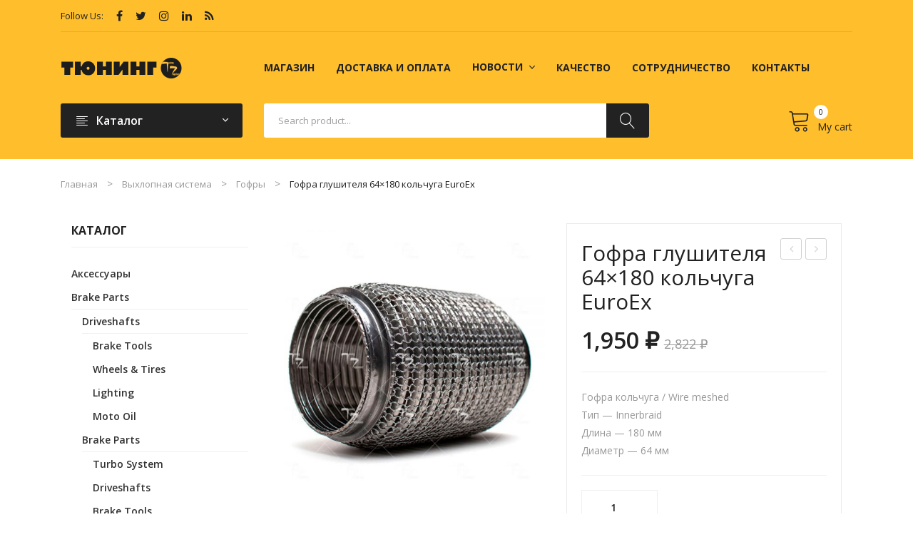

--- FILE ---
content_type: text/html; charset=UTF-8
request_url: https://tuningzapchasti.ru/product/gofra-glushitelya-64x180-kolchuga-euroex/
body_size: 27419
content:
<!DOCTYPE html>
<html lang="ru-RU">
<head>
<meta charset="UTF-8" />
<meta name="viewport" content="width=device-width, initial-scale=1">
<link rel="profile" href="http://gmpg.org/xfn/11" />
<link rel="pingback" href="https://tuningzapchasti.ru/xmlrpc.php" />

	<!-- This site is optimized with the Yoast SEO plugin v14.5 - https://yoast.com/wordpress/plugins/seo/ -->
	<title>Гофра глушителя 64x180 кольчуга EuroEx - Tuning Zapchasti</title>
	<meta name="description" content="Гофра глушителя кольчуга / Wire meshed трехслойная усиленная. Из нержавеющей стали высшего качества. Устойчива к коррозии в агрессивных средах и атмосфере." />
	<meta name="robots" content="index, follow" />
	<meta name="googlebot" content="index, follow, max-snippet:-1, max-image-preview:large, max-video-preview:-1" />
	<meta name="bingbot" content="index, follow, max-snippet:-1, max-image-preview:large, max-video-preview:-1" />
	<link rel="canonical" href="https://tuningzapchasti.ru/product/gofra-glushitelya-64x180-kolchuga-euroex/" />
	<meta property="og:locale" content="ru_RU" />
	<meta property="og:type" content="article" />
	<meta property="og:title" content="Гофра глушителя 64x180 кольчуга EuroEx - Tuning Zapchasti" />
	<meta property="og:description" content="Гофра глушителя кольчуга / Wire meshed трехслойная усиленная. Из нержавеющей стали высшего качества. Устойчива к коррозии в агрессивных средах и атмосфере." />
	<meta property="og:url" content="https://tuningzapchasti.ru/product/gofra-glushitelya-64x180-kolchuga-euroex/" />
	<meta property="og:site_name" content="Tuning Zapchasti" />
	<meta property="article:modified_time" content="2022-02-26T11:42:09+00:00" />
	<meta property="og:image" content="https://tuningzapchasti.ru/wp-content/uploads/2020/01/IMG_4495-.jpg" />
	<meta property="og:image:width" content="1000" />
	<meta property="og:image:height" content="1000" />
	<meta name="twitter:card" content="summary_large_image" />
	<script type="application/ld+json" class="yoast-schema-graph">{"@context":"https://schema.org","@graph":[{"@type":"WebSite","@id":"https://tuningzapchasti.ru/#website","url":"https://tuningzapchasti.ru/","name":"Tuning Zapchasti","description":"\u0422\u044e\u043d\u0438\u043d\u0433 \u0437\u0430\u043f\u0447\u0430\u0441\u0442\u0438","potentialAction":[{"@type":"SearchAction","target":"https://tuningzapchasti.ru/?s={search_term_string}","query-input":"required name=search_term_string"}],"inLanguage":"ru-RU"},{"@type":"ImageObject","@id":"https://tuningzapchasti.ru/product/gofra-glushitelya-64x180-kolchuga-euroex/#primaryimage","inLanguage":"ru-RU","url":"https://tuningzapchasti.ru/wp-content/uploads/2020/01/IMG_4495-.jpg","width":1000,"height":1000,"caption":"\u0413\u043e\u0444\u0440\u0430 \u0433\u043b\u0443\u0448\u0438\u0442\u0435\u043b\u044f 64x180 \u043a\u043e\u043b\u044c\u0447\u0443\u0433\u0430 EuroEx 64x180ilm"},{"@type":"WebPage","@id":"https://tuningzapchasti.ru/product/gofra-glushitelya-64x180-kolchuga-euroex/#webpage","url":"https://tuningzapchasti.ru/product/gofra-glushitelya-64x180-kolchuga-euroex/","name":"\u0413\u043e\u0444\u0440\u0430 \u0433\u043b\u0443\u0448\u0438\u0442\u0435\u043b\u044f 64x180 \u043a\u043e\u043b\u044c\u0447\u0443\u0433\u0430 EuroEx - Tuning Zapchasti","isPartOf":{"@id":"https://tuningzapchasti.ru/#website"},"primaryImageOfPage":{"@id":"https://tuningzapchasti.ru/product/gofra-glushitelya-64x180-kolchuga-euroex/#primaryimage"},"datePublished":"2020-01-13T12:41:47+00:00","dateModified":"2022-02-26T11:42:09+00:00","description":"\u0413\u043e\u0444\u0440\u0430 \u0433\u043b\u0443\u0448\u0438\u0442\u0435\u043b\u044f \u043a\u043e\u043b\u044c\u0447\u0443\u0433\u0430 / Wire meshed \u0442\u0440\u0435\u0445\u0441\u043b\u043e\u0439\u043d\u0430\u044f \u0443\u0441\u0438\u043b\u0435\u043d\u043d\u0430\u044f. \u0418\u0437 \u043d\u0435\u0440\u0436\u0430\u0432\u0435\u044e\u0449\u0435\u0439 \u0441\u0442\u0430\u043b\u0438 \u0432\u044b\u0441\u0448\u0435\u0433\u043e \u043a\u0430\u0447\u0435\u0441\u0442\u0432\u0430. \u0423\u0441\u0442\u043e\u0439\u0447\u0438\u0432\u0430 \u043a \u043a\u043e\u0440\u0440\u043e\u0437\u0438\u0438 \u0432 \u0430\u0433\u0440\u0435\u0441\u0441\u0438\u0432\u043d\u044b\u0445 \u0441\u0440\u0435\u0434\u0430\u0445 \u0438 \u0430\u0442\u043c\u043e\u0441\u0444\u0435\u0440\u0435.","inLanguage":"ru-RU","potentialAction":[{"@type":"ReadAction","target":["https://tuningzapchasti.ru/product/gofra-glushitelya-64x180-kolchuga-euroex/"]}]}]}</script>
	<!-- / Yoast SEO plugin. -->


<link rel='dns-prefetch' href='//fonts.googleapis.com' />
<link rel='dns-prefetch' href='//s.w.org' />
<link rel='preconnect' href='https://fonts.gstatic.com' crossorigin />
<link rel="alternate" type="application/rss+xml" title="Tuning Zapchasti &raquo; Лента" href="https://tuningzapchasti.ru/feed/" />
<link rel="alternate" type="application/rss+xml" title="Tuning Zapchasti &raquo; Лента комментариев" href="https://tuningzapchasti.ru/comments/feed/" />
		<script type="text/javascript">
			window._wpemojiSettings = {"baseUrl":"https:\/\/s.w.org\/images\/core\/emoji\/12.0.0-1\/72x72\/","ext":".png","svgUrl":"https:\/\/s.w.org\/images\/core\/emoji\/12.0.0-1\/svg\/","svgExt":".svg","source":{"concatemoji":"https:\/\/tuningzapchasti.ru\/wp-includes\/js\/wp-emoji-release.min.js?ver=5.4.18"}};
			/*! This file is auto-generated */
			!function(e,a,t){var n,r,o,i=a.createElement("canvas"),p=i.getContext&&i.getContext("2d");function s(e,t){var a=String.fromCharCode;p.clearRect(0,0,i.width,i.height),p.fillText(a.apply(this,e),0,0);e=i.toDataURL();return p.clearRect(0,0,i.width,i.height),p.fillText(a.apply(this,t),0,0),e===i.toDataURL()}function c(e){var t=a.createElement("script");t.src=e,t.defer=t.type="text/javascript",a.getElementsByTagName("head")[0].appendChild(t)}for(o=Array("flag","emoji"),t.supports={everything:!0,everythingExceptFlag:!0},r=0;r<o.length;r++)t.supports[o[r]]=function(e){if(!p||!p.fillText)return!1;switch(p.textBaseline="top",p.font="600 32px Arial",e){case"flag":return s([127987,65039,8205,9895,65039],[127987,65039,8203,9895,65039])?!1:!s([55356,56826,55356,56819],[55356,56826,8203,55356,56819])&&!s([55356,57332,56128,56423,56128,56418,56128,56421,56128,56430,56128,56423,56128,56447],[55356,57332,8203,56128,56423,8203,56128,56418,8203,56128,56421,8203,56128,56430,8203,56128,56423,8203,56128,56447]);case"emoji":return!s([55357,56424,55356,57342,8205,55358,56605,8205,55357,56424,55356,57340],[55357,56424,55356,57342,8203,55358,56605,8203,55357,56424,55356,57340])}return!1}(o[r]),t.supports.everything=t.supports.everything&&t.supports[o[r]],"flag"!==o[r]&&(t.supports.everythingExceptFlag=t.supports.everythingExceptFlag&&t.supports[o[r]]);t.supports.everythingExceptFlag=t.supports.everythingExceptFlag&&!t.supports.flag,t.DOMReady=!1,t.readyCallback=function(){t.DOMReady=!0},t.supports.everything||(n=function(){t.readyCallback()},a.addEventListener?(a.addEventListener("DOMContentLoaded",n,!1),e.addEventListener("load",n,!1)):(e.attachEvent("onload",n),a.attachEvent("onreadystatechange",function(){"complete"===a.readyState&&t.readyCallback()})),(n=t.source||{}).concatemoji?c(n.concatemoji):n.wpemoji&&n.twemoji&&(c(n.twemoji),c(n.wpemoji)))}(window,document,window._wpemojiSettings);
		</script>
		<style type="text/css">
img.wp-smiley,
img.emoji {
	display: inline !important;
	border: none !important;
	box-shadow: none !important;
	height: 1em !important;
	width: 1em !important;
	margin: 0 .07em !important;
	vertical-align: -0.1em !important;
	background: none !important;
	padding: 0 !important;
}
</style>
	<link rel='stylesheet' id='wp-block-library-css'  href='https://tuningzapchasti.ru/wp-includes/css/dist/block-library/style.min.css?ver=5.4.18' type='text/css' media='all' />
<link rel='stylesheet' id='wc-block-style-css'  href='https://tuningzapchasti.ru/wp-content/plugins/woocommerce/packages/woocommerce-blocks/build/style.css?ver=2.5.14' type='text/css' media='all' />
<link rel='stylesheet' id='contact-form-7-css'  href='https://tuningzapchasti.ru/wp-content/plugins/contact-form-7/includes/css/styles.css?ver=5.2' type='text/css' media='all' />
<link rel='stylesheet' id='woocommerce-layout-css'  href='https://tuningzapchasti.ru/wp-content/plugins/woocommerce/assets/css/woocommerce-layout.css?ver=4.0.4' type='text/css' media='all' />
<link rel='stylesheet' id='woocommerce-smallscreen-css'  href='https://tuningzapchasti.ru/wp-content/plugins/woocommerce/assets/css/woocommerce-smallscreen.css?ver=4.0.4' type='text/css' media='only screen and (max-width: 768px)' />
<link rel='stylesheet' id='woocommerce-general-css'  href='https://tuningzapchasti.ru/wp-content/plugins/woocommerce/assets/css/woocommerce.css?ver=4.0.4' type='text/css' media='all' />
<style id='woocommerce-inline-inline-css' type='text/css'>
.woocommerce form .form-row .required { visibility: visible; }
</style>
<link rel='stylesheet' id='jquery-colorbox-css'  href='https://tuningzapchasti.ru/wp-content/plugins/yith-woocommerce-compare/assets/css/colorbox.css?ver=5.4.18' type='text/css' media='all' />
<link rel='stylesheet' id='autima-style-css'  href='https://tuningzapchasti.ru/wp-content/themes/autima/style.css?ver=5.4.18' type='text/css' media='all' />
<link rel='stylesheet' id='child-style-css'  href='https://tuningzapchasti.ru/wp-content/themes/autima-child/style.css?ver=1.0' type='text/css' media='all' />
<link rel='stylesheet' id='owl-css'  href='https://tuningzapchasti.ru/wp-content/themes/autima/css/owl.carousel.min.css?ver=2.3.4' type='text/css' media='all' />
<link rel='stylesheet' id='chosen-css'  href='https://tuningzapchasti.ru/wp-content/themes/autima/js/chosen/chosen.min.css?ver=1.3.0' type='text/css' media='all' />
<link rel='stylesheet' id='autima-fonts-css'  href='//fonts.googleapis.com/css?family=Open+Sans%3A400%2C500%2C600%2C700&#038;subset=latin%2Clatin-ext' type='text/css' media='all' />
<link rel='stylesheet' id='megamenu-css'  href='https://tuningzapchasti.ru/wp-content/themes/autima/css/megamenu_style.css?ver=2.0.4' type='text/css' media='all' />
<link rel='stylesheet' id='fontawesome-css'  href='https://tuningzapchasti.ru/wp-content/themes/autima/css/font-awesome.min.css?ver=4.7.0' type='text/css' media='all' />
<link rel='stylesheet' id='ionicons-css'  href='https://tuningzapchasti.ru/wp-content/themes/autima/css/ionicons.css?ver=2.4.0' type='text/css' media='all' />
<link rel='stylesheet' id='linearicons-free-css'  href='https://tuningzapchasti.ru/wp-content/themes/autima/css/linearicons-free.css?ver=2.4.0' type='text/css' media='all' />
<link rel='stylesheet' id='bootstrap-css'  href='https://tuningzapchasti.ru/wp-content/themes/autima/css/bootstrap.min.css?ver=4.1.1' type='text/css' media='all' />
<link rel='stylesheet' id='autima-theme-css'  href='https://tuningzapchasti.ru/wp-content/themes/autima/css/theme1.css' type='text/css' media='all' />
<link rel='stylesheet' id='autima-custom-css'  href='https://tuningzapchasti.ru/wp-content/themes/autima/css/opt_css.css' type='text/css' media='all' />
<style id='autima-custom-inline-css' type='text/css'>
.vc_custom_1572593012861{background-color: #ffbf2d !important;}.vc_custom_1587416871738{margin-top: 25px !important;}
.vc_custom_1571905509687{padding-top: 23px !important;padding-bottom: 23px !important;}.vc_custom_1571905483333{margin-bottom: 30px !important;}
.vc_custom_1568945902123{padding-top: 15px !important;padding-bottom: 15px !important;}
</style>
<link rel='stylesheet' id='mm_icomoon-css'  href='https://tuningzapchasti.ru/wp-content/plugins/mega_main_menu/framework/src/css/icomoon.css?ver=2.2.0' type='text/css' media='all' />
<link rel='stylesheet' id='mmm_mega_main_menu-css'  href='https://tuningzapchasti.ru/wp-content/plugins/mega_main_menu/src/css/cache.skin.css?ver=1587415041' type='text/css' media='all' />
<link rel='stylesheet' id='ywzm-prettyPhoto-css'  href='//tuningzapchasti.ru/wp-content/plugins/woocommerce/assets/css/prettyPhoto.css?ver=5.4.18' type='text/css' media='all' />
<link rel='stylesheet' id='ywzm-magnifier-css'  href='https://tuningzapchasti.ru/wp-content/plugins/yith-woocommerce-zoom-magnifier/assets/css/yith_magnifier.css?ver=5.4.18' type='text/css' media='all' />
<link rel='stylesheet' id='ywzm_frontend-css'  href='https://tuningzapchasti.ru/wp-content/plugins/yith-woocommerce-zoom-magnifier/assets/css/frontend.css?ver=5.4.18' type='text/css' media='all' />
<link rel="preload" as="style" href="https://fonts.googleapis.com/css?family=Open%20Sans:300,400,500,600,700,800,300italic,400italic,500italic,600italic,700italic,800italic&#038;display=swap&#038;ver=1617996111" /><link rel="stylesheet" href="https://fonts.googleapis.com/css?family=Open%20Sans:300,400,500,600,700,800,300italic,400italic,500italic,600italic,700italic,800italic&#038;display=swap&#038;ver=1617996111" media="print" onload="this.media='all'"><noscript><link rel="stylesheet" href="https://fonts.googleapis.com/css?family=Open%20Sans:300,400,500,600,700,800,300italic,400italic,500italic,600italic,700italic,800italic&#038;display=swap&#038;ver=1617996111" /></noscript><script type='text/javascript' src='https://tuningzapchasti.ru/wp-includes/js/jquery/jquery.js?ver=1.12.4-wp'></script>
<script type='text/javascript' src='https://tuningzapchasti.ru/wp-includes/js/jquery/jquery-migrate.min.js?ver=1.4.1'></script>
<script type='text/javascript' src='https://tuningzapchasti.ru/wp-content/plugins/woocommerce/assets/js/jquery-blockui/jquery.blockUI.min.js?ver=2.70'></script>
<script type='text/javascript'>
/* <![CDATA[ */
var wc_add_to_cart_params = {"ajax_url":"\/wp-admin\/admin-ajax.php","wc_ajax_url":"\/?wc-ajax=%%endpoint%%","i18n_view_cart":"\u041f\u0440\u043e\u0441\u043c\u043e\u0442\u0440 \u043a\u043e\u0440\u0437\u0438\u043d\u044b","cart_url":"https:\/\/tuningzapchasti.ru\/cart\/","is_cart":"","cart_redirect_after_add":"no"};
/* ]]> */
</script>
<script type='text/javascript' src='https://tuningzapchasti.ru/wp-content/plugins/woocommerce/assets/js/frontend/add-to-cart.min.js?ver=4.0.4'></script>
<script type='text/javascript' src='https://tuningzapchasti.ru/wp-content/plugins/js_composer/assets/js/vendors/woocommerce-add-to-cart.js?ver=6.1'></script>
<link rel='https://api.w.org/' href='https://tuningzapchasti.ru/wp-json/' />
<link rel="EditURI" type="application/rsd+xml" title="RSD" href="https://tuningzapchasti.ru/xmlrpc.php?rsd" />
<link rel="wlwmanifest" type="application/wlwmanifest+xml" href="https://tuningzapchasti.ru/wp-includes/wlwmanifest.xml" /> 
<meta name="generator" content="WordPress 5.4.18" />
<meta name="generator" content="WooCommerce 4.0.4" />
<link rel='shortlink' href='https://tuningzapchasti.ru/?p=469' />
<link rel="alternate" type="application/json+oembed" href="https://tuningzapchasti.ru/wp-json/oembed/1.0/embed?url=https%3A%2F%2Ftuningzapchasti.ru%2Fproduct%2Fgofra-glushitelya-64x180-kolchuga-euroex%2F" />
<link rel="alternate" type="text/xml+oembed" href="https://tuningzapchasti.ru/wp-json/oembed/1.0/embed?url=https%3A%2F%2Ftuningzapchasti.ru%2Fproduct%2Fgofra-glushitelya-64x180-kolchuga-euroex%2F&#038;format=xml" />
<meta name="generator" content="Redux 4.4.16" />	<noscript><style>.woocommerce-product-gallery{ opacity: 1 !important; }</style></noscript>
	<meta name="generator" content="Powered by WPBakery Page Builder - drag and drop page builder for WordPress."/>
<style id="autima_opt-dynamic-css" title="dynamic-css" class="redux-options-output">.page-wrapper{background-color:#ffffff;}body.error404{background-color:#ffffff;}</style><noscript><style> .wpb_animate_when_almost_visible { opacity: 1; }</style></noscript></head>
<body class="product-template-default single single-product postid-469 theme-autima mmm mega_main_menu-2-2-0 woocommerce woocommerce-page woocommerce-no-js wpb-js-composer js-comp-ver-6.1 vc_responsive">
	<div class="wrapper">
	<div class="page-wrapper">
				<div class="header-container header1  has-mobile-layout">
			<div class="header">
				<div class="header-content">
														<div class="header-composer">
										<div class="container">
											<div class="vc_row wpb_row vc_row-fluid topbar"><div class="topbar-left wpb_column vc_column_container vc_col-sm-6"><div class="vc_column-inner"><div class="wpb_wrapper"><div class="roadthemes-social-icon style1"><div class = "social-title"><h3><span>Follow Us:</span></h3></div><ul class="social-icons"><li><a class="facebook social-icon" href="http://www.facebook.com" title="Facebook" target="_blank"><i class="fa fa-facebook"></i></a></li><li><a class="twitter social-icon" href="http://www.twitter.com/" title="Twitter" target="_blank"><i class="fa fa-twitter"></i></a></li><li><a class="instagram social-icon" href="http://www.instagram.com" title="Instagram" target="_blank"><i class="fa fa-instagram"></i></a></li><li><a class="linkedin social-icon" href="http://www.linkedin.com/" title="Linkedin" target="_blank"><i class="fa fa-linkedin"></i></a></li><li><a class="rss social-icon" href="http://www.rss.com" title="Rss" target="_blank"><i class="fa fa-rss"></i></a></li></ul></div></div></div></div><div class="topbar-right wpb_column vc_column_container vc_col-sm-6 vc_col-lg-6"><div class="vc_column-inner"><div class="wpb_wrapper"><div  class="vc_wp_custommenu wpb_content_element"></div></div></div></div></div><div data-vc-full-width="true" data-vc-full-width-init="false" class="vc_row wpb_row vc_row-fluid vc_custom_1571905509687 vc_row-o-equal-height vc_row-flex"><div class="col-logo wpb_column vc_column_container vc_col-sm-3"><div class="vc_column-inner"><div class="wpb_wrapper"><div class="logo style1"><a href="https://tuningzapchasti.ru/" title="Tuning Zapchasti" rel="home"><img width="170" src="https://tuningzapchasti.ru/wp-content/uploads/2019/04/logo_tz.png" alt="Tuning Zapchasti" /></a></div>		</div></div></div><div class="wpb_column vc_column_container vc_col-sm-9"><div class="vc_column-inner"><div class="wpb_wrapper">		<div class="main-menu-wrapper visible-large style1">
			<div class="horizontal-menu">
				
<!-- begin "mega_main_menu" -->
<div id="primary" class="mega_main_menu primary primary_style-flat icons-left first-lvl-align-left first-lvl-separator-smooth direction-horizontal fullwidth-disable pushing_content-disable mobile_minimized-enable dropdowns_trigger-hover dropdowns_animation-anim_5 no-search no-woo_cart no-buddypress responsive-enable coercive_styles-disable indefinite_location_mode-disable language_direction-ltr version-2-2-0 logo-desktop logo-sticky logo-mobile mega_main">
	<div class="menu_holder">
	<div class="mmm_fullwidth_container"></div><!-- class="fullwidth_container" -->
		<div class="menu_inner" role="navigation">
			<span class="nav_logo">
				<span class="mobile_toggle" data-target="#main_ul-primary" aria-expanded="false" aria-controls="main_ul-primary">
					<span class="mobile_button">
						Menu &nbsp;
						<span class="symbol_menu">&equiv;</span>
						<span class="symbol_cross">&#x2573;</span>
					</span><!-- class="mobile_button" -->
				</span><!-- /class="mobile_toggle" -->
			</span><!-- /class="nav_logo" -->
				<ul id="main_ul-primary" class="mega_main_menu_ul" role="menubar" aria-label="Menu">
<li id="menu-item-842" class="menu-item menu-item-type-post_type menu-item-object-page current_page_parent first menu-item-842 default_dropdown default_style drop_to_right submenu_default_width columns1">
	<a href="https://tuningzapchasti.ru/shop/" class="item_link  disable_icon" role="menuitem" tabindex="0">
		<i class=""></i> 
		<span class="link_content">
			<span class="link_text">
				Магазин
			</span><!-- /.link_text -->
		</span><!-- /.link_content -->
	</a><!-- /.item_link -->
</li>
<li id="menu-item-31" class="menu-item menu-item-type-post_type menu-item-object-page menu-item-31 default_dropdown default_style drop_to_right submenu_default_width columns1">
	<a href="https://tuningzapchasti.ru/delivery/" class="item_link  disable_icon" role="menuitem" tabindex="0">
		<i class=""></i> 
		<span class="link_content">
			<span class="link_text">
				Доставка и оплата
			</span><!-- /.link_text -->
		</span><!-- /.link_content -->
	</a><!-- /.item_link -->
</li>
<li id="menu-item-63" class="menu-item menu-item-type-custom menu-item-object-custom menu-item-has-children menu-item-63 default_dropdown default_style drop_to_right submenu_default_width columns1">
	<a href="#" class="item_link  disable_icon" aria-haspopup="true" aria-expanded="false" role="menuitem" tabindex="0">
		<i class=""></i> 
		<span class="link_content">
			<span class="link_text">
				Новости
			</span><!-- /.link_text -->
		</span><!-- /.link_content -->
	</a><!-- /.item_link -->
	<ul class="mega_dropdown" aria-expanded="false" aria-hidden="true" role="menu" aria-label="Новости">
	<li id="menu-item-77" class="menu-item menu-item-type-taxonomy menu-item-object-category menu-item-77 default_dropdown default_style drop_to_right submenu_default_width columns1">
		<a href="https://tuningzapchasti.ru/category/avtosport/" class="item_link  disable_icon" role="menuitem" tabindex="0">
			<i class=""></i> 
			<span class="link_content">
				<span class="link_text">
					PROавто
				</span><!-- /.link_text -->
			</span><!-- /.link_content -->
		</a><!-- /.item_link -->
	</li>
	<li id="menu-item-64" class="menu-item menu-item-type-taxonomy menu-item-object-category menu-item-64 default_dropdown default_style drop_to_right submenu_default_width columns1">
		<a href="https://tuningzapchasti.ru/category/zakonodatelstvo/" class="item_link  disable_icon" role="menuitem" tabindex="0">
			<i class=""></i> 
			<span class="link_content">
				<span class="link_text">
					Тюнинг и доработка
				</span><!-- /.link_text -->
			</span><!-- /.link_content -->
		</a><!-- /.item_link -->
	</li>
	</ul><!-- /.mega_dropdown -->
</li>
<li id="menu-item-28" class="menu-item menu-item-type-post_type menu-item-object-page menu-item-28 default_dropdown default_style drop_to_right submenu_default_width columns1">
	<a href="https://tuningzapchasti.ru/quality/" class="item_link  disable_icon" role="menuitem" tabindex="0">
		<i class=""></i> 
		<span class="link_content">
			<span class="link_text">
				Качество
			</span><!-- /.link_text -->
		</span><!-- /.link_content -->
	</a><!-- /.item_link -->
</li>
<li id="menu-item-29" class="menu-item menu-item-type-post_type menu-item-object-page menu-item-29 default_dropdown default_style drop_to_right submenu_default_width columns1">
	<a href="https://tuningzapchasti.ru/partnership/" class="item_link  disable_icon" role="menuitem" tabindex="0">
		<i class=""></i> 
		<span class="link_content">
			<span class="link_text">
				Сотрудничество
			</span><!-- /.link_text -->
		</span><!-- /.link_content -->
	</a><!-- /.item_link -->
</li>
<li id="menu-item-32" class="menu-item menu-item-type-post_type menu-item-object-page last menu-item-32 default_dropdown default_style drop_to_right submenu_default_width columns1">
	<a href="https://tuningzapchasti.ru/contacts/" class="item_link  disable_icon" role="menuitem" tabindex="0">
		<i class=""></i> 
		<span class="link_content">
			<span class="link_text">
				Контакты
			</span><!-- /.link_text -->
		</span><!-- /.link_content -->
	</a><!-- /.item_link -->
</li></ul>
		</div><!-- /class="menu_inner" -->
	</div><!-- /class="menu_holder" -->
</div><!-- /id="mega_main_menu_first" -->			</div> 
		</div>	
	</div></div></div></div><div class="vc_row-full-width vc_clearfix"></div><div class="vc_row wpb_row vc_row-fluid vc_custom_1571905483333 vc_row-o-equal-height vc_row-flex"><div class="col-logo wpb_column vc_column_container vc_col-sm-3 vc_col-lg-3 vc_col-md-3"><div class="vc_column-inner"><div class="wpb_wrapper">			<div class="categories-menu-wrapper style1">
			<div class="categories-menu-inner">
				<div class="categories-menu visible-large ">
					<div class="catemenu-toggler"><span>Каталог</span></div>
					<div class="catemenu">
						<div class="catemenu-inner">
							
<!-- begin "mega_main_menu" -->
<div id="categories" class="mega_main_menu categories primary_style-flat icons-left first-lvl-align-left first-lvl-separator-smooth direction-vertical fullwidth-disable pushing_content-disable mobile_minimized-enable dropdowns_trigger-hover dropdowns_animation-anim_2 no-search no-woo_cart no-buddypress responsive-enable coercive_styles-disable indefinite_location_mode-disable language_direction-ltr version-2-2-0 logo-desktop logo-sticky logo-mobile mega_main">
	<div class="menu_holder">
	<div class="mmm_fullwidth_container"></div><!-- class="fullwidth_container" -->
		<div class="menu_inner" role="navigation">
			<span class="nav_logo">
				<span class="mobile_toggle" data-target="#main_ul-categories" aria-expanded="false" aria-controls="main_ul-categories">
					<span class="mobile_button">
						Categories &nbsp;
						<span class="symbol_menu">&equiv;</span>
						<span class="symbol_cross">&#x2573;</span>
					</span><!-- class="mobile_button" -->
				</span><!-- /class="mobile_toggle" -->
			</span><!-- /class="nav_logo" -->
				<ul id="main_ul-categories" class="mega_main_menu_ul" role="menubar" aria-label="Categories">
<li id="menu-item-811" class="menu-item menu-item-type-taxonomy menu-item-object-product_cat first menu-item-811 default_dropdown  drop_to_right submenu_default_width columns1">
	<a href="https://tuningzapchasti.ru/product-category/accessories/" class="item_link  disable_icon" role="menuitem" tabindex="0">
		<i class=""></i> 
		<span class="link_content">
			<span class="link_text">
				Аксессуары
			</span><!-- /.link_text -->
		</span><!-- /.link_content -->
	</a><!-- /.item_link -->
</li>
<li id="menu-item-1787" class="menu-item menu-item-type-taxonomy menu-item-object-product_cat menu-item-has-children menu-item-1787 default_dropdown  drop_to_right submenu_default_width columns1">
	<a href="https://tuningzapchasti.ru/product-category/brake-parts/" class="item_link  disable_icon" aria-haspopup="true" aria-expanded="false" role="menuitem" tabindex="0">
		<i class=""></i> 
		<span class="link_content">
			<span class="link_text">
				Brake Parts
			</span><!-- /.link_text -->
		</span><!-- /.link_content -->
	</a><!-- /.item_link -->
	<ul class="mega_dropdown" aria-expanded="false" aria-hidden="true" role="menu" aria-label="">
	<li id="menu-item-1788" class="menu-item menu-item-type-taxonomy menu-item-object-product_cat menu-item-has-children menu-item-1788 default_dropdown  drop_to_right submenu_default_width columns1">
		<a href="https://tuningzapchasti.ru/product-category/brake-parts/driveshafts/" class="item_link  disable_icon" aria-haspopup="true" aria-expanded="false" role="menuitem" tabindex="0">
			<i class=""></i> 
			<span class="link_content">
				<span class="link_text">
					Driveshafts
				</span><!-- /.link_text -->
			</span><!-- /.link_content -->
		</a><!-- /.item_link -->
		<ul class="mega_dropdown" aria-expanded="false" aria-hidden="true" role="menu" aria-label="">
		<li id="menu-item-1789" class="menu-item menu-item-type-taxonomy menu-item-object-product_cat menu-item-1789 default_dropdown  drop_to_right submenu_default_width columns1">
			<a href="https://tuningzapchasti.ru/product-category/brake-parts/brake-tools/" class="item_link  disable_icon" role="menuitem" tabindex="0">
				<i class=""></i> 
				<span class="link_content">
					<span class="link_text">
						Brake Tools
					</span><!-- /.link_text -->
				</span><!-- /.link_content -->
			</a><!-- /.item_link -->
		</li>
		<li id="menu-item-1790" class="menu-item menu-item-type-taxonomy menu-item-object-product_cat menu-item-1790 default_dropdown  drop_to_right submenu_default_width columns1">
			<a href="https://tuningzapchasti.ru/product-category/wheels-tires/" class="item_link  disable_icon" role="menuitem" tabindex="0">
				<i class=""></i> 
				<span class="link_content">
					<span class="link_text">
						Wheels &#038; Tires
					</span><!-- /.link_text -->
				</span><!-- /.link_content -->
			</a><!-- /.item_link -->
		</li>
		<li id="menu-item-1791" class="menu-item menu-item-type-taxonomy menu-item-object-product_cat menu-item-1791 default_dropdown  drop_to_right submenu_default_width columns1">
			<a href="https://tuningzapchasti.ru/product-category/lighting/" class="item_link  disable_icon" role="menuitem" tabindex="0">
				<i class=""></i> 
				<span class="link_content">
					<span class="link_text">
						Lighting
					</span><!-- /.link_text -->
				</span><!-- /.link_content -->
			</a><!-- /.item_link -->
		</li>
		<li id="menu-item-1792" class="menu-item menu-item-type-taxonomy menu-item-object-product_cat menu-item-1792 default_dropdown  drop_to_right submenu_default_width columns1">
			<a href="https://tuningzapchasti.ru/product-category/moto-oil/" class="item_link  disable_icon" role="menuitem" tabindex="0">
				<i class=""></i> 
				<span class="link_content">
					<span class="link_text">
						Moto Oil
					</span><!-- /.link_text -->
				</span><!-- /.link_content -->
			</a><!-- /.item_link -->
		</li>
		</ul><!-- /.mega_dropdown -->
	</li>
	<li id="menu-item-1795" class="menu-item menu-item-type-taxonomy menu-item-object-product_cat menu-item-has-children menu-item-1795 default_dropdown  drop_to_right submenu_default_width columns1">
		<a href="https://tuningzapchasti.ru/product-category/brake-parts/" class="item_link  disable_icon" aria-haspopup="true" aria-expanded="false" role="menuitem" tabindex="0">
			<i class=""></i> 
			<span class="link_content">
				<span class="link_text">
					Brake Parts
				</span><!-- /.link_text -->
			</span><!-- /.link_content -->
		</a><!-- /.item_link -->
		<ul class="mega_dropdown" aria-expanded="false" aria-hidden="true" role="menu" aria-label="">
		<li id="menu-item-1794" class="menu-item menu-item-type-taxonomy menu-item-object-product_cat menu-item-1794 default_dropdown  drop_to_right submenu_default_width columns1">
			<a href="https://tuningzapchasti.ru/product-category/turbo-system/" class="item_link  disable_icon" role="menuitem" tabindex="0">
				<i class=""></i> 
				<span class="link_content">
					<span class="link_text">
						Turbo System
					</span><!-- /.link_text -->
				</span><!-- /.link_content -->
			</a><!-- /.item_link -->
		</li>
		<li id="menu-item-1796" class="menu-item menu-item-type-taxonomy menu-item-object-product_cat menu-item-1796 default_dropdown  drop_to_right submenu_default_width columns1">
			<a href="https://tuningzapchasti.ru/product-category/brake-parts/driveshafts/" class="item_link  disable_icon" role="menuitem" tabindex="0">
				<i class=""></i> 
				<span class="link_content">
					<span class="link_text">
						Driveshafts
					</span><!-- /.link_text -->
				</span><!-- /.link_content -->
			</a><!-- /.item_link -->
		</li>
		<li id="menu-item-1797" class="menu-item menu-item-type-taxonomy menu-item-object-product_cat menu-item-1797 default_dropdown  drop_to_right submenu_default_width columns1">
			<a href="https://tuningzapchasti.ru/product-category/brake-parts/brake-tools/" class="item_link  disable_icon" role="menuitem" tabindex="0">
				<i class=""></i> 
				<span class="link_content">
					<span class="link_text">
						Brake Tools
					</span><!-- /.link_text -->
				</span><!-- /.link_content -->
			</a><!-- /.item_link -->
		</li>
		<li id="menu-item-1793" class="menu-item menu-item-type-taxonomy menu-item-object-product_cat menu-item-1793 default_dropdown  drop_to_right submenu_default_width columns1">
			<a href="https://tuningzapchasti.ru/product-category/body-parts/" class="item_link  disable_icon" role="menuitem" tabindex="0">
				<i class=""></i> 
				<span class="link_content">
					<span class="link_text">
						Body Parts_02
					</span><!-- /.link_text -->
				</span><!-- /.link_content -->
			</a><!-- /.item_link -->
		</li>
		</ul><!-- /.mega_dropdown -->
	</li>
	<li id="menu-item-1826" class="menu-item menu-item-type-taxonomy menu-item-object-product_cat menu-item-has-children menu-item-1826 default_dropdown  drop_to_right submenu_default_width columns1">
		<a href="https://tuningzapchasti.ru/product-category/brake-parts/brake-tools/" class="item_link  disable_icon" aria-haspopup="true" aria-expanded="false" role="menuitem" tabindex="0">
			<i class=""></i> 
			<span class="link_content">
				<span class="link_text">
					Brake Tools
				</span><!-- /.link_text -->
			</span><!-- /.link_content -->
		</a><!-- /.item_link -->
		<ul class="mega_dropdown" aria-expanded="false" aria-hidden="true" role="menu" aria-label="">
		<li id="menu-item-1798" class="menu-item menu-item-type-taxonomy menu-item-object-product_cat menu-item-1798 default_dropdown  drop_to_right submenu_default_width columns1">
			<a href="https://tuningzapchasti.ru/product-category/lighting/" class="item_link  disable_icon" role="menuitem" tabindex="0">
				<i class=""></i> 
				<span class="link_content">
					<span class="link_text">
						Lighting
					</span><!-- /.link_text -->
				</span><!-- /.link_content -->
			</a><!-- /.item_link -->
		</li>
		<li id="menu-item-1799" class="menu-item menu-item-type-taxonomy menu-item-object-product_cat menu-item-1799 default_dropdown  drop_to_right submenu_default_width columns1">
			<a href="https://tuningzapchasti.ru/product-category/moto-oil/" class="item_link  disable_icon" role="menuitem" tabindex="0">
				<i class=""></i> 
				<span class="link_content">
					<span class="link_text">
						Moto Oil
					</span><!-- /.link_text -->
				</span><!-- /.link_content -->
			</a><!-- /.item_link -->
		</li>
		<li id="menu-item-1800" class="menu-item menu-item-type-taxonomy menu-item-object-product_cat menu-item-1800 default_dropdown  drop_to_right submenu_default_width columns1">
			<a href="https://tuningzapchasti.ru/product-category/body-parts/" class="item_link  disable_icon" role="menuitem" tabindex="0">
				<i class=""></i> 
				<span class="link_content">
					<span class="link_text">
						Body Parts_02
					</span><!-- /.link_text -->
				</span><!-- /.link_content -->
			</a><!-- /.item_link -->
		</li>
		<li id="menu-item-1801" class="menu-item menu-item-type-taxonomy menu-item-object-product_cat menu-item-1801 default_dropdown  drop_to_right submenu_default_width columns1">
			<a href="https://tuningzapchasti.ru/product-category/turbo-system/" class="item_link  disable_icon" role="menuitem" tabindex="0">
				<i class=""></i> 
				<span class="link_content">
					<span class="link_text">
						Turbo System
					</span><!-- /.link_text -->
				</span><!-- /.link_content -->
			</a><!-- /.item_link -->
		</li>
		</ul><!-- /.mega_dropdown -->
	</li>
	</ul><!-- /.mega_dropdown -->
</li>
<li id="menu-item-812" class="menu-item menu-item-type-taxonomy menu-item-object-product_cat menu-item-has-children menu-item-812 default_dropdown  drop_to_right submenu_default_width columns1">
	<a href="https://tuningzapchasti.ru/product-category/air-system/" class="item_link  disable_icon" aria-haspopup="true" aria-expanded="false" role="menuitem" tabindex="0">
		<i class=""></i> 
		<span class="link_content">
			<span class="link_text">
				Воздушная система
			</span><!-- /.link_text -->
		</span><!-- /.link_content -->
	</a><!-- /.item_link -->
	<ul class="mega_dropdown" aria-expanded="false" aria-hidden="true" role="menu" aria-label="">
	<li id="menu-item-813" class="menu-item menu-item-type-taxonomy menu-item-object-product_cat menu-item-813 default_dropdown  drop_to_right submenu_default_width columns1">
		<a href="https://tuningzapchasti.ru/product-category/air-system/covers/" class="item_link  disable_icon" role="menuitem" tabindex="0">
			<i class=""></i> 
			<span class="link_content">
				<span class="link_text">
					Защитные чехлы
				</span><!-- /.link_text -->
			</span><!-- /.link_content -->
		</a><!-- /.item_link -->
	</li>
	<li id="menu-item-814" class="menu-item menu-item-type-taxonomy menu-item-object-product_cat menu-item-814 default_dropdown  drop_to_right submenu_default_width columns1">
		<a href="https://tuningzapchasti.ru/product-category/air-system/cool-inlet/" class="item_link  disable_icon" role="menuitem" tabindex="0">
			<i class=""></i> 
			<span class="link_content">
				<span class="link_text">
					Холодный впуск
				</span><!-- /.link_text -->
			</span><!-- /.link_content -->
		</a><!-- /.item_link -->
	</li>
	<li id="menu-item-815" class="menu-item menu-item-type-taxonomy menu-item-object-product_cat menu-item-815 default_dropdown  drop_to_right submenu_default_width columns1">
		<a href="https://tuningzapchasti.ru/product-category/air-system/filter-wax/" class="item_link  disable_icon" role="menuitem" tabindex="0">
			<i class=""></i> 
			<span class="link_content">
				<span class="link_text">
					Средства по уходу за фильтрами
				</span><!-- /.link_text -->
			</span><!-- /.link_content -->
		</a><!-- /.item_link -->
	</li>
	<li id="menu-item-816" class="menu-item menu-item-type-taxonomy menu-item-object-product_cat menu-item-816 default_dropdown  drop_to_right submenu_default_width columns1">
		<a href="https://tuningzapchasti.ru/product-category/air-system/filters-standard/" class="item_link  disable_icon" role="menuitem" tabindex="0">
			<i class=""></i> 
			<span class="link_content">
				<span class="link_text">
					Фильтры в штатное место
				</span><!-- /.link_text -->
			</span><!-- /.link_content -->
		</a><!-- /.item_link -->
	</li>
	<li id="menu-item-817" class="menu-item menu-item-type-taxonomy menu-item-object-product_cat menu-item-817 default_dropdown  drop_to_right submenu_default_width columns1">
		<a href="https://tuningzapchasti.ru/product-category/air-system/universal-filters/" class="item_link  disable_icon" role="menuitem" tabindex="0">
			<i class=""></i> 
			<span class="link_content">
				<span class="link_text">
					Фильтры универсальные
				</span><!-- /.link_text -->
			</span><!-- /.link_content -->
		</a><!-- /.item_link -->
	</li>
	</ul><!-- /.mega_dropdown -->
</li>
<li id="menu-item-818" class="menu-item menu-item-type-taxonomy menu-item-object-product_cat menu-item-has-children menu-item-818 default_dropdown  drop_to_right submenu_default_width columns1">
	<a href="https://tuningzapchasti.ru/product-category/cooling/" class="item_link  disable_icon" aria-haspopup="true" aria-expanded="false" role="menuitem" tabindex="0">
		<i class=""></i> 
		<span class="link_content">
			<span class="link_text">
				Охлаждение
			</span><!-- /.link_text -->
		</span><!-- /.link_content -->
	</a><!-- /.item_link -->
	<ul class="mega_dropdown" aria-expanded="false" aria-hidden="true" role="menu" aria-label="">
	<li id="menu-item-819" class="menu-item menu-item-type-taxonomy menu-item-object-product_cat menu-item-819 default_dropdown  drop_to_right submenu_default_width columns1">
		<a href="https://tuningzapchasti.ru/product-category/cooling/fans/" class="item_link  disable_icon" role="menuitem" tabindex="0">
			<i class=""></i> 
			<span class="link_content">
				<span class="link_text">
					Вентиляторы
				</span><!-- /.link_text -->
			</span><!-- /.link_content -->
		</a><!-- /.item_link -->
	</li>
	<li id="menu-item-820" class="menu-item menu-item-type-taxonomy menu-item-object-product_cat menu-item-820 default_dropdown  drop_to_right submenu_default_width columns1">
		<a href="https://tuningzapchasti.ru/product-category/cooling/intercoolers/" class="item_link  disable_icon" role="menuitem" tabindex="0">
			<i class=""></i> 
			<span class="link_content">
				<span class="link_text">
					Интеркулеры
				</span><!-- /.link_text -->
			</span><!-- /.link_content -->
		</a><!-- /.item_link -->
	</li>
	<li id="menu-item-821" class="menu-item menu-item-type-taxonomy menu-item-object-product_cat menu-item-821 default_dropdown  drop_to_right submenu_default_width columns1">
		<a href="https://tuningzapchasti.ru/product-category/cooling/oil-coolers/" class="item_link  disable_icon" role="menuitem" tabindex="0">
			<i class=""></i> 
			<span class="link_content">
				<span class="link_text">
					Масляные радиаторы
				</span><!-- /.link_text -->
			</span><!-- /.link_content -->
		</a><!-- /.item_link -->
	</li>
	<li id="menu-item-822" class="menu-item menu-item-type-taxonomy menu-item-object-product_cat menu-item-822 default_dropdown  drop_to_right submenu_default_width columns1">
		<a href="https://tuningzapchasti.ru/product-category/cooling/coolers/" class="item_link  disable_icon" role="menuitem" tabindex="0">
			<i class=""></i> 
			<span class="link_content">
				<span class="link_text">
					Основные радиаторы
				</span><!-- /.link_text -->
			</span><!-- /.link_content -->
		</a><!-- /.item_link -->
	</li>
	</ul><!-- /.mega_dropdown -->
</li>
<li id="menu-item-823" class="menu-item menu-item-type-taxonomy menu-item-object-product_cat current-product-ancestor current-menu-parent current-product-parent menu-item-has-children menu-item-823 default_dropdown  drop_to_right submenu_default_width columns1">
	<a href="https://tuningzapchasti.ru/product-category/exhaus-systems/" class="item_link  disable_icon" aria-haspopup="true" aria-expanded="false" role="menuitem" tabindex="0">
		<i class=""></i> 
		<span class="link_content">
			<span class="link_text">
				Выхлопная система
			</span><!-- /.link_text -->
		</span><!-- /.link_content -->
	</a><!-- /.item_link -->
	<ul class="mega_dropdown" aria-expanded="false" aria-hidden="true" role="menu" aria-label="">
	<li id="menu-item-824" class="menu-item menu-item-type-taxonomy menu-item-object-product_cat menu-item-824 default_dropdown  drop_to_right submenu_default_width columns1">
		<a href="https://tuningzapchasti.ru/product-category/exhaus-systems/exhaust-only/" class="item_link  disable_icon" role="menuitem" tabindex="0">
			<i class=""></i> 
			<span class="link_content">
				<span class="link_text">
					Глушители без насадок
				</span><!-- /.link_text -->
			</span><!-- /.link_content -->
		</a><!-- /.item_link -->
	</li>
	<li id="menu-item-825" class="menu-item menu-item-type-taxonomy menu-item-object-product_cat menu-item-825 default_dropdown  drop_to_right submenu_default_width columns1">
		<a href="https://tuningzapchasti.ru/product-category/exhaus-systems/ready-kits/" class="item_link  disable_icon" role="menuitem" tabindex="0">
			<i class=""></i> 
			<span class="link_content">
				<span class="link_text">
					Глушители с насадками
				</span><!-- /.link_text -->
			</span><!-- /.link_content -->
		</a><!-- /.item_link -->
	</li>
	<li id="menu-item-826" class="menu-item menu-item-type-taxonomy menu-item-object-product_cat current-product-ancestor current-menu-parent current-product-parent menu-item-826 default_dropdown  drop_to_right submenu_default_width columns1">
		<a href="https://tuningzapchasti.ru/product-category/exhaus-systems/pipes/" class="item_link  disable_icon" role="menuitem" tabindex="0">
			<i class=""></i> 
			<span class="link_content">
				<span class="link_text">
					Гофры
				</span><!-- /.link_text -->
			</span><!-- /.link_content -->
		</a><!-- /.item_link -->
	</li>
	<li id="menu-item-827" class="menu-item menu-item-type-taxonomy menu-item-object-product_cat menu-item-827 default_dropdown  drop_to_right submenu_default_width columns1">
		<a href="https://tuningzapchasti.ru/product-category/exhaus-systems/cata/" class="item_link  disable_icon" role="menuitem" tabindex="0">
			<i class=""></i> 
			<span class="link_content">
				<span class="link_text">
					Катализаторы
				</span><!-- /.link_text -->
			</span><!-- /.link_content -->
		</a><!-- /.item_link -->
	</li>
	<li id="menu-item-828" class="menu-item menu-item-type-taxonomy menu-item-object-product_cat menu-item-828 default_dropdown  drop_to_right submenu_default_width columns1">
		<a href="https://tuningzapchasti.ru/product-category/exhaus-systems/accs/" class="item_link  disable_icon" role="menuitem" tabindex="0">
			<i class=""></i> 
			<span class="link_content">
				<span class="link_text">
					Комплектующие и расходники
				</span><!-- /.link_text -->
			</span><!-- /.link_content -->
		</a><!-- /.item_link -->
	</li>
	<li id="menu-item-829" class="menu-item menu-item-type-taxonomy menu-item-object-product_cat menu-item-829 default_dropdown  drop_to_right submenu_default_width columns1">
		<a href="https://tuningzapchasti.ru/product-category/exhaus-systems/exhaust-caps/" class="item_link  disable_icon" role="menuitem" tabindex="0">
			<i class=""></i> 
			<span class="link_content">
				<span class="link_text">
					Насадки на глушитель
				</span><!-- /.link_text -->
			</span><!-- /.link_content -->
		</a><!-- /.item_link -->
	</li>
	<li id="menu-item-830" class="menu-item menu-item-type-taxonomy menu-item-object-product_cat menu-item-830 default_dropdown  drop_to_right submenu_default_width columns1">
		<a href="https://tuningzapchasti.ru/product-category/exhaus-systems/flash-suppressors/" class="item_link  disable_icon" role="menuitem" tabindex="0">
			<i class=""></i> 
			<span class="link_content">
				<span class="link_text">
					Пламягасители и резонаторы
				</span><!-- /.link_text -->
			</span><!-- /.link_content -->
		</a><!-- /.item_link -->
	</li>
	</ul><!-- /.mega_dropdown -->
</li>
<li id="menu-item-1823" class="menu-item menu-item-type-taxonomy menu-item-object-product_cat menu-item-has-children menu-item-1823 default_dropdown  drop_to_right submenu_default_width columns1">
	<a href="https://tuningzapchasti.ru/product-category/wheels-tires/" class="item_link  disable_icon" aria-haspopup="true" aria-expanded="false" role="menuitem" tabindex="0">
		<i class=""></i> 
		<span class="link_content">
			<span class="link_text">
				Wheels &#038; Tires
			</span><!-- /.link_text -->
		</span><!-- /.link_content -->
	</a><!-- /.item_link -->
	<ul class="mega_dropdown" aria-expanded="false" aria-hidden="true" role="menu" aria-label="Wheels & Tires">
	<li id="menu-item-1824" class="menu-item menu-item-type-taxonomy menu-item-object-product_cat menu-item-1824 default_dropdown  drop_to_right submenu_default_width columns1">
		<a href="https://tuningzapchasti.ru/product-category/brake-parts/" class="item_link  disable_icon" role="menuitem" tabindex="0">
			<i class=""></i> 
			<span class="link_content">
				<span class="link_text">
					Brake Parts
				</span><!-- /.link_text -->
			</span><!-- /.link_content -->
		</a><!-- /.item_link -->
	</li>
	<li id="menu-item-1825" class="menu-item menu-item-type-taxonomy menu-item-object-product_cat menu-item-1825 default_dropdown  drop_to_right submenu_default_width columns1">
		<a href="https://tuningzapchasti.ru/product-category/brake-parts/driveshafts/" class="item_link  disable_icon" role="menuitem" tabindex="0">
			<i class=""></i> 
			<span class="link_content">
				<span class="link_text">
					Driveshafts
				</span><!-- /.link_text -->
			</span><!-- /.link_content -->
		</a><!-- /.item_link -->
	</li>
	<li id="menu-item-1827" class="menu-item menu-item-type-taxonomy menu-item-object-product_cat menu-item-1827 default_dropdown  drop_to_right submenu_default_width columns1">
		<a href="https://tuningzapchasti.ru/product-category/lighting/" class="item_link  disable_icon" role="menuitem" tabindex="0">
			<i class=""></i> 
			<span class="link_content">
				<span class="link_text">
					Lighting
				</span><!-- /.link_text -->
			</span><!-- /.link_content -->
		</a><!-- /.item_link -->
	</li>
	<li id="menu-item-1838" class="menu-item menu-item-type-taxonomy menu-item-object-product_cat menu-item-1838 default_dropdown  drop_to_right submenu_default_width columns1">
		<a href="https://tuningzapchasti.ru/product-category/brake-parts/spools/" class="item_link  disable_icon" role="menuitem" tabindex="0">
			<i class=""></i> 
			<span class="link_content">
				<span class="link_text">
					Spools
				</span><!-- /.link_text -->
			</span><!-- /.link_content -->
		</a><!-- /.item_link -->
	</li>
	</ul><!-- /.mega_dropdown -->
</li>
<li id="menu-item-831" class="menu-item menu-item-type-taxonomy menu-item-object-product_cat menu-item-has-children menu-item-831 default_dropdown  drop_to_right submenu_default_width columns1">
	<a href="https://tuningzapchasti.ru/product-category/fuel-system/" class="item_link  disable_icon" aria-haspopup="true" aria-expanded="false" role="menuitem" tabindex="0">
		<i class=""></i> 
		<span class="link_content">
			<span class="link_text">
				Топливная система
			</span><!-- /.link_text -->
		</span><!-- /.link_content -->
	</a><!-- /.item_link -->
	<ul class="mega_dropdown" aria-expanded="false" aria-hidden="true" role="menu" aria-label="">
	<li id="menu-item-832" class="menu-item menu-item-type-taxonomy menu-item-object-product_cat menu-item-832 default_dropdown  drop_to_right submenu_default_width columns1">
		<a href="https://tuningzapchasti.ru/product-category/fuel-system/pumps/" class="item_link  disable_icon" role="menuitem" tabindex="0">
			<i class=""></i> 
			<span class="link_content">
				<span class="link_text">
					Насосы
				</span><!-- /.link_text -->
			</span><!-- /.link_content -->
		</a><!-- /.item_link -->
	</li>
	<li id="menu-item-833" class="menu-item menu-item-type-taxonomy menu-item-object-product_cat menu-item-833 default_dropdown  drop_to_right submenu_default_width columns1">
		<a href="https://tuningzapchasti.ru/product-category/fuel-system/fuel-valves/" class="item_link  disable_icon" role="menuitem" tabindex="0">
			<i class=""></i> 
			<span class="link_content">
				<span class="link_text">
					Топливные регуляторы
				</span><!-- /.link_text -->
			</span><!-- /.link_content -->
		</a><!-- /.item_link -->
	</li>
	<li id="menu-item-834" class="menu-item menu-item-type-taxonomy menu-item-object-product_cat menu-item-834 default_dropdown  drop_to_right submenu_default_width columns1">
		<a href="https://tuningzapchasti.ru/product-category/fuel-system/filters/" class="item_link  disable_icon" role="menuitem" tabindex="0">
			<i class=""></i> 
			<span class="link_content">
				<span class="link_text">
					Фильтры
				</span><!-- /.link_text -->
			</span><!-- /.link_content -->
		</a><!-- /.item_link -->
	</li>
	<li id="menu-item-835" class="menu-item menu-item-type-taxonomy menu-item-object-product_cat menu-item-835 default_dropdown  drop_to_right submenu_default_width columns1">
		<a href="https://tuningzapchasti.ru/product-category/fuel-system/fittings/" class="item_link  disable_icon" role="menuitem" tabindex="0">
			<i class=""></i> 
			<span class="link_content">
				<span class="link_text">
					Фитинги
				</span><!-- /.link_text -->
			</span><!-- /.link_content -->
		</a><!-- /.item_link -->
	</li>
	</ul><!-- /.mega_dropdown -->
</li>
<li id="menu-item-1837" class="menu-item menu-item-type-taxonomy menu-item-object-product_cat menu-item-1837 default_dropdown  drop_to_right submenu_default_width columns1">
	<a href="https://tuningzapchasti.ru/product-category/body-parts/" class="item_link  disable_icon" role="menuitem" tabindex="0">
		<i class=""></i> 
		<span class="link_content">
			<span class="link_text">
				Body Parts_02
			</span><!-- /.link_text -->
		</span><!-- /.link_content -->
	</a><!-- /.item_link -->
</li>
<li id="menu-item-1828" class="menu-item menu-item-type-taxonomy menu-item-object-product_cat menu-item-1828 default_dropdown  drop_to_right submenu_default_width columns1">
	<a href="https://tuningzapchasti.ru/product-category/moto-oil/" class="item_link  disable_icon" role="menuitem" tabindex="0">
		<i class=""></i> 
		<span class="link_content">
			<span class="link_text">
				Moto Oil
			</span><!-- /.link_text -->
		</span><!-- /.link_content -->
	</a><!-- /.item_link -->
</li>
<li id="menu-item-1829" class="menu-item menu-item-type-taxonomy menu-item-object-product_cat menu-item-1829 default_dropdown  drop_to_right submenu_default_width columns1">
	<a href="https://tuningzapchasti.ru/product-category/turbo-system/" class="item_link  disable_icon" role="menuitem" tabindex="0">
		<i class=""></i> 
		<span class="link_content">
			<span class="link_text">
				Turbo System
			</span><!-- /.link_text -->
		</span><!-- /.link_content -->
	</a><!-- /.item_link -->
</li>
<li id="menu-item-1830" class="menu-item menu-item-type-taxonomy menu-item-object-product_cat menu-item-1830 default_dropdown  drop_to_right submenu_default_width columns1">
	<a href="https://tuningzapchasti.ru/product-category/wheels-tires/" class="item_link  disable_icon" role="menuitem" tabindex="0">
		<i class=""></i> 
		<span class="link_content">
			<span class="link_text">
				Wheels &#038; Tires
			</span><!-- /.link_text -->
		</span><!-- /.link_content -->
	</a><!-- /.item_link -->
</li>
<li id="menu-item-1831" class="menu-item menu-item-type-taxonomy menu-item-object-product_cat menu-item-1831 default_dropdown  drop_to_right submenu_default_width columns1">
	<a href="https://tuningzapchasti.ru/product-category/brake-parts/driveshafts/" class="item_link  disable_icon" role="menuitem" tabindex="0">
		<i class=""></i> 
		<span class="link_content">
			<span class="link_text">
				Driveshafts
			</span><!-- /.link_text -->
		</span><!-- /.link_content -->
	</a><!-- /.item_link -->
</li>
<li id="menu-item-1832" class="menu-item menu-item-type-taxonomy menu-item-object-product_cat menu-item-1832 default_dropdown  drop_to_right submenu_default_width columns1">
	<a href="https://tuningzapchasti.ru/product-category/brake-parts/brake-tools/" class="item_link  disable_icon" role="menuitem" tabindex="0">
		<i class=""></i> 
		<span class="link_content">
			<span class="link_text">
				Brake Tools
			</span><!-- /.link_text -->
		</span><!-- /.link_content -->
	</a><!-- /.item_link -->
</li>
<li id="menu-item-1833" class="menu-item menu-item-type-taxonomy menu-item-object-product_cat menu-item-1833 default_dropdown  drop_to_right submenu_default_width columns1">
	<a href="https://tuningzapchasti.ru/product-category/lighting/" class="item_link  disable_icon" role="menuitem" tabindex="0">
		<i class=""></i> 
		<span class="link_content">
			<span class="link_text">
				Lighting
			</span><!-- /.link_text -->
		</span><!-- /.link_content -->
	</a><!-- /.item_link -->
</li>
<li id="menu-item-1834" class="menu-item menu-item-type-taxonomy menu-item-object-product_cat menu-item-1834 default_dropdown  drop_to_right submenu_default_width columns1">
	<a href="https://tuningzapchasti.ru/product-category/moto-oil/" class="item_link  disable_icon" role="menuitem" tabindex="0">
		<i class=""></i> 
		<span class="link_content">
			<span class="link_text">
				Moto Oil
			</span><!-- /.link_text -->
		</span><!-- /.link_content -->
	</a><!-- /.item_link -->
</li>
<li id="menu-item-1835" class="menu-item menu-item-type-taxonomy menu-item-object-product_cat menu-item-1835 default_dropdown  drop_to_right submenu_default_width columns1">
	<a href="https://tuningzapchasti.ru/product-category/perfomance-filters/" class="item_link  disable_icon" role="menuitem" tabindex="0">
		<i class=""></i> 
		<span class="link_content">
			<span class="link_text">
				Perfomance Filters
			</span><!-- /.link_text -->
		</span><!-- /.link_content -->
	</a><!-- /.item_link -->
</li>
<li id="menu-item-1836" class="menu-item menu-item-type-taxonomy menu-item-object-product_cat last menu-item-1836 default_dropdown  drop_to_right submenu_default_width columns1">
	<a href="https://tuningzapchasti.ru/product-category/seals-hubs/" class="item_link  disable_icon" role="menuitem" tabindex="0">
		<i class=""></i> 
		<span class="link_content">
			<span class="link_text">
				Seals &#038; Hubs
			</span><!-- /.link_text -->
		</span><!-- /.link_content -->
	</a><!-- /.item_link -->
</li></ul>
		</div><!-- /class="menu_inner" -->
	</div><!-- /class="menu_holder" -->
</div><!-- /id="mega_main_menu" -->							<div class="morelesscate">
								<span class="morecate"><i class="fa fa-plus"></i>Показать еще</span>
								<span class="lesscate"><i class="fa fa-minus"></i>Показать меньше</span>
							</div>
						</div>
					</div>
				</div>
			</div>
		</div>
		</div></div></div><div class="wpb_column vc_column_container vc_col-sm-6 vc_col-lg-6 vc_col-md-5"><div class="vc_column-inner"><div class="wpb_wrapper">  		<div class="header-search">
  			<div class="search-without-dropdown style1">
		  		<div class="categories-container">
		  			<div class="cate-toggler-wrapper"><div class="cate-toggler"><span class="cate-text">All Categories</span></div></div>
		  			<div class="widget woocommerce widget_product_categories"><h2 class="widgettitle">All Categories</h2><ul class="product-categories"><li class="cat-item cat-item-138"><a href="https://tuningzapchasti.ru/product-category/body-parts/">Body Parts_02</a></li>
<li class="cat-item cat-item-139 cat-parent"><a href="https://tuningzapchasti.ru/product-category/brake-parts/">Brake Parts</a><ul class='children'>
<li class="cat-item cat-item-140"><a href="https://tuningzapchasti.ru/product-category/brake-parts/brake-tools/">Brake Tools</a></li>
<li class="cat-item cat-item-143"><a href="https://tuningzapchasti.ru/product-category/brake-parts/driveshafts/">Driveshafts</a></li>
<li class="cat-item cat-item-144"><a href="https://tuningzapchasti.ru/product-category/brake-parts/emergency-brake/">Emergency Brake</a></li>
<li class="cat-item cat-item-162"><a href="https://tuningzapchasti.ru/product-category/brake-parts/spools/">Spools</a></li>
</ul>
</li>
<li class="cat-item cat-item-145"><a href="https://tuningzapchasti.ru/product-category/engine-parts/">Engine Parts</a></li>
<li class="cat-item cat-item-153"><a href="https://tuningzapchasti.ru/product-category/lighting/">Lighting</a></li>
<li class="cat-item cat-item-154"><a href="https://tuningzapchasti.ru/product-category/moto-oil/">Moto Oil</a></li>
<li class="cat-item cat-item-156"><a href="https://tuningzapchasti.ru/product-category/perfomance-filters/">Perfomance Filters</a></li>
<li class="cat-item cat-item-160"><a href="https://tuningzapchasti.ru/product-category/seals-hubs/">Seals &amp; Hubs</a></li>
<li class="cat-item cat-item-163"><a href="https://tuningzapchasti.ru/product-category/turbo-system/">Turbo System</a></li>
<li class="cat-item cat-item-165"><a href="https://tuningzapchasti.ru/product-category/wheels-tires/">Wheels &amp; Tires</a></li>
<li class="cat-item cat-item-193 cat-parent"><a href="https://tuningzapchasti.ru/product-category/patrubki-i-shlangi/">Патрубки и шланги</a><ul class='children'>
<li class="cat-item cat-item-194"><a href="https://tuningzapchasti.ru/product-category/patrubki-i-shlangi/silikonovye-shlangi/">Силиконовые шланги</a></li>
</ul>
</li>
<li class="cat-item cat-item-206"><a href="https://tuningzapchasti.ru/product-category/tuning-lux/">Тюнинг Люкс</a></li>
<li class="cat-item cat-item-211 cat-parent"><a href="https://tuningzapchasti.ru/product-category/tormoznaya-sistema/">Тормозная система</a><ul class='children'>
<li class="cat-item cat-item-212"><a href="https://tuningzapchasti.ru/product-category/tormoznaya-sistema/tormoznye-kolodki/">Тормозные колодки</a></li>
<li class="cat-item cat-item-232"><a href="https://tuningzapchasti.ru/product-category/tormoznaya-sistema/tormoznye-fitingi-i-shlangi/">Тормозные фитинги и шланги</a></li>
<li class="cat-item cat-item-233"><a href="https://tuningzapchasti.ru/product-category/tormoznaya-sistema/tormoznye-diski/">Тормозные диски</a></li>
<li class="cat-item cat-item-312"><a href="https://tuningzapchasti.ru/product-category/tormoznaya-sistema/tormoznye-komplekty/">Тормозные комплекты</a></li>
</ul>
</li>
<li class="cat-item cat-item-214 cat-parent"><a href="https://tuningzapchasti.ru/product-category/ekipirovka/">Экипировка</a><ul class='children'>
<li class="cat-item cat-item-215"><a href="https://tuningzapchasti.ru/product-category/ekipirovka/shlemy/">Шлемы</a></li>
<li class="cat-item cat-item-248"><a href="https://tuningzapchasti.ru/product-category/ekipirovka/perchatki/">Перчатки</a></li>
</ul>
</li>
<li class="cat-item cat-item-216 cat-parent"><a href="https://tuningzapchasti.ru/product-category/fitingi-i-shlangi/">Фитинги и шланги</a><ul class='children'>
<li class="cat-item cat-item-217"><a href="https://tuningzapchasti.ru/product-category/fitingi-i-shlangi/sistema-an-fitingi/">AN фитинги</a></li>
<li class="cat-item cat-item-218"><a href="https://tuningzapchasti.ru/product-category/fitingi-i-shlangi/shlangi/">AN шланги</a></li>
<li class="cat-item cat-item-219"><a href="https://tuningzapchasti.ru/product-category/fitingi-i-shlangi/adaptery-maslobenzostojkie/">Адаптеры</a></li>
</ul>
</li>
<li class="cat-item cat-item-221 cat-parent"><a href="https://tuningzapchasti.ru/product-category/termoizolyatsiya/">Термоизоляция</a><ul class='children'>
<li class="cat-item cat-item-222"><a href="https://tuningzapchasti.ru/product-category/termoizolyatsiya/termoizolyatsiya-shlangov-i-provodov/">Термоизоляция шлангов и проводов</a></li>
<li class="cat-item cat-item-235"><a href="https://tuningzapchasti.ru/product-category/termoizolyatsiya/teplootrazhayushhie-pokrytiya/">Теплоотражающие покрытия</a></li>
</ul>
</li>
<li class="cat-item cat-item-225"><a href="https://tuningzapchasti.ru/product-category/homuty-i-krepezh/">Хомуты и крепеж</a></li>
<li class="cat-item cat-item-236 cat-parent"><a href="https://tuningzapchasti.ru/product-category/foliatec-kraski-i-aerozolnye-plenki/">Foliatec краски и аэрозольные пленки</a><ul class='children'>
<li class="cat-item cat-item-306"><a href="https://tuningzapchasti.ru/product-category/foliatec-kraski-i-aerozolnye-plenki/kraski-dlya-tormoznogo-supporta/">Краски для тормозного суппорта</a></li>
<li class="cat-item cat-item-308"><a href="https://tuningzapchasti.ru/product-category/foliatec-kraski-i-aerozolnye-plenki/sprej-plyonki-foliatec/">Спрей-плёнки FOLIATEC</a></li>
</ul>
</li>
<li class="cat-item cat-item-239 cat-parent"><a href="https://tuningzapchasti.ru/product-category/masla-i-avtohimiya/">Масла и автохимия</a><ul class='children'>
<li class="cat-item cat-item-240"><a href="https://tuningzapchasti.ru/product-category/masla-i-avtohimiya/motornye-masla/">Моторные масла</a></li>
<li class="cat-item cat-item-241"><a href="https://tuningzapchasti.ru/product-category/masla-i-avtohimiya/transmissionnye-masla/">Трансмиссионные масла</a></li>
<li class="cat-item cat-item-253"><a href="https://tuningzapchasti.ru/product-category/masla-i-avtohimiya/tormoznye-zhidkosti/">Тормозные жидкости</a></li>
<li class="cat-item cat-item-314"><a href="https://tuningzapchasti.ru/product-category/masla-i-avtohimiya/ohlazhdayushhij-zhidkost/">Охлаждающий жидкость</a></li>
</ul>
</li>
<li class="cat-item cat-item-318"><a href="https://tuningzapchasti.ru/product-category/dvorniki/">Дворники</a></li>
<li class="cat-item cat-item-319"><a href="https://tuningzapchasti.ru/product-category/avto-lampy/">Авто лампы</a></li>
<li class="cat-item cat-item-330"><a href="https://tuningzapchasti.ru/product-category/maslyanyj-filtr/">Масляный фильтр</a></li>
<li class="cat-item cat-item-36 cat-parent"><a href="https://tuningzapchasti.ru/product-category/cooling/">Охлаждение</a><ul class='children'>
<li class="cat-item cat-item-45"><a href="https://tuningzapchasti.ru/product-category/cooling/intercoolers/">Интеркулеры</a></li>
<li class="cat-item cat-item-46"><a href="https://tuningzapchasti.ru/product-category/cooling/oil-coolers/">Масляные радиаторы</a></li>
<li class="cat-item cat-item-47"><a href="https://tuningzapchasti.ru/product-category/cooling/coolers/">Основные радиаторы</a></li>
<li class="cat-item cat-item-48"><a href="https://tuningzapchasti.ru/product-category/cooling/fans/">Вентиляторы</a></li>
</ul>
</li>
<li class="cat-item cat-item-37 cat-parent"><a href="https://tuningzapchasti.ru/product-category/fuel-system/">Топливная система</a><ul class='children'>
<li class="cat-item cat-item-49"><a href="https://tuningzapchasti.ru/product-category/fuel-system/pumps/">Насосы</a></li>
<li class="cat-item cat-item-50"><a href="https://tuningzapchasti.ru/product-category/fuel-system/fuel-valves/">Топливные регуляторы</a></li>
<li class="cat-item cat-item-51"><a href="https://tuningzapchasti.ru/product-category/fuel-system/fittings/">Фитинги</a></li>
<li class="cat-item cat-item-52"><a href="https://tuningzapchasti.ru/product-category/fuel-system/filters/">Фильтры</a></li>
</ul>
</li>
<li class="cat-item cat-item-39 cat-parent current-cat-parent"><a href="https://tuningzapchasti.ru/product-category/exhaus-systems/">Выхлопная система</a><ul class='children'>
<li class="cat-item cat-item-53"><a href="https://tuningzapchasti.ru/product-category/exhaus-systems/exhaust-caps/">Насадки на глушитель</a></li>
<li class="cat-item cat-item-54"><a href="https://tuningzapchasti.ru/product-category/exhaus-systems/ready-kits/">Глушители с насадками</a></li>
<li class="cat-item cat-item-55"><a href="https://tuningzapchasti.ru/product-category/exhaus-systems/exhaust-only/">Глушители без насадок</a></li>
<li class="cat-item cat-item-56"><a href="https://tuningzapchasti.ru/product-category/exhaus-systems/flash-suppressors/">Пламягасители и резонаторы</a></li>
<li class="cat-item cat-item-57"><a href="https://tuningzapchasti.ru/product-category/exhaus-systems/accs/">Комплектующие и расходники</a></li>
<li class="cat-item cat-item-58"><a href="https://tuningzapchasti.ru/product-category/exhaus-systems/cata/">Катализаторы</a></li>
<li class="cat-item cat-item-59 current-cat"><a href="https://tuningzapchasti.ru/product-category/exhaus-systems/pipes/">Гофры</a></li>
<li class="cat-item cat-item-313"><a href="https://tuningzapchasti.ru/product-category/exhaus-systems/truby-i-otvody/">Трубы и отводы</a></li>
</ul>
</li>
<li class="cat-item cat-item-38"><a href="https://tuningzapchasti.ru/product-category/accessories/">Аксессуары</a></li>
<li class="cat-item cat-item-34"><a href="https://tuningzapchasti.ru/product-category/uncategorized/">Uncategorized</a></li>
<li class="cat-item cat-item-35 cat-parent"><a href="https://tuningzapchasti.ru/product-category/air-system/">Воздушная система</a><ul class='children'>
<li class="cat-item cat-item-230"><a href="https://tuningzapchasti.ru/product-category/air-system/moto-filtry/">Мото фильтры</a></li>
<li class="cat-item cat-item-43"><a href="https://tuningzapchasti.ru/product-category/air-system/covers/">Защитные чехлы</a></li>
<li class="cat-item cat-item-44"><a href="https://tuningzapchasti.ru/product-category/air-system/cool-inlet/">Холодный впуск</a></li>
<li class="cat-item cat-item-42"><a href="https://tuningzapchasti.ru/product-category/air-system/filter-wax/">Средства по уходу за фильтрами</a></li>
<li class="cat-item cat-item-40 cat-parent"><a href="https://tuningzapchasti.ru/product-category/air-system/filters-standard/">Фильтры в штатное место</a>	<ul class='children'>
<li class="cat-item cat-item-224"><a href="https://tuningzapchasti.ru/product-category/air-system/filters-standard/filtry-k-amp-n-v-shtatnoe-mesto/">Фильтры K&amp;N в штатное место</a></li>
<li class="cat-item cat-item-246"><a href="https://tuningzapchasti.ru/product-category/air-system/filters-standard/filtr-ramair-v-shtatnoe-mesto/">Фильтр RAMAIR в штатное место</a></li>
<li class="cat-item cat-item-254"><a href="https://tuningzapchasti.ru/product-category/air-system/filters-standard/filtry-spectre-v-shtatnoe-mesto/">Фильтры SPECTRE в штатное место</a></li>
<li class="cat-item cat-item-323"><a href="https://tuningzapchasti.ru/product-category/air-system/filters-standard/filtry-aem-v-shtatnoe-mesto/">Фильтры AEM в штатное место</a></li>
	</ul>
</li>
<li class="cat-item cat-item-41 cat-parent"><a href="https://tuningzapchasti.ru/product-category/air-system/universal-filters/">Фильтры универсальные</a>	<ul class='children'>
<li class="cat-item cat-item-242"><a href="https://tuningzapchasti.ru/product-category/air-system/universal-filters/vozdushnyj-filtr-spectre-universal/">Воздушный фильтр SPECTRE universal</a></li>
<li class="cat-item cat-item-245"><a href="https://tuningzapchasti.ru/product-category/air-system/universal-filters/vozdushnyj-filtr-ramair-universal/">Воздушный фильтр RAMAIR universal</a></li>
<li class="cat-item cat-item-309"><a href="https://tuningzapchasti.ru/product-category/air-system/universal-filters/vozdushnyj-filtr-universalnyj/">Воздушный фильтр AEM universal</a></li>
<li class="cat-item cat-item-329"><a href="https://tuningzapchasti.ru/product-category/air-system/universal-filters/vozdushnyj-filtr-kn/">Воздушный фильтр KN</a></li>
	</ul>
</li>
</ul>
</li>
</ul></div>		  		</div> 
		   		<div class="widget woocommerce widget_product_search"><h2 class="widgettitle">Search</h2><form role="search" method="get" class="searchform productsearchform" action="https://tuningzapchasti.ru/"><div class="form-input"><input type="text" placeholder="Search product..." name="s" class="ws"/><button class="button-search searchsubmit productsearchsubmit" type="submit">Search</button><input type="hidden" name="post_type" value="product" /></div></form></div>	  		</div>
  		</div>
	</div></div></div><div class="col-cart wpb_column vc_column_container vc_col-sm-3 vc_col-lg-3 vc_col-md-4"><div class="vc_column-inner"><div class="wpb_wrapper">		<!-- check if yith wishtlist is actived -->
						<div class="header-minicart style1">
				<div class="widget woocommerce widget_shopping_cart"><h2 class="widgettitle">Cart</h2><div class="widget_shopping_cart_content"></div></div>			</div>
	</div></div></div></div>
										</div>
									</div>
																		<div class="header-mobile">
											<div class="container">
												<div class="vc_row wpb_row vc_row-fluid vc_custom_1568945902123 vc_row-o-equal-height vc_row-flex"><div class="wpb_column vc_column_container vc_col-sm-4 vc_col-xs-5"><div class="vc_column-inner"><div class="wpb_wrapper">		<div class="visible-small mobile-menu style1"> 
			<div class="mbmenu-toggler"></div>
			<div class="clearfix"></div>
			<div class="mobile-menu-content">
				<div class="mobile-menu-inner">
					<div class="nav-menu"><ul>
<li ><a href="https://tuningzapchasti.ru/">Главная</a></li><li class="page_item page-item-1671"><a href="https://tuningzapchasti.ru/about-us/">About us</a></li>
<li class="page_item page-item-1855 "><a href="https://tuningzapchasti.ru/blog/">Blog</a></li>
<li class="page_item page-item-1851"><a href="https://tuningzapchasti.ru/cart-2/">Cart</a></li>
<li class="page_item page-item-1853"><a href="https://tuningzapchasti.ru/checkout-2/">Checkout</a></li>
<li class="page_item page-item-1856"><a href="https://tuningzapchasti.ru/contact/">Contact</a></li>
<li class="page_item page-item-1857"><a href="https://tuningzapchasti.ru/frequently-questions/">Frequently Questions</a></li>
<li class="page_item page-item-1854"><a href="https://tuningzapchasti.ru/my-account-2/">My account</a></li>
<li class="page_item page-item-1862"><a href="https://tuningzapchasti.ru/privacy-policy-2/">Privacy Policy</a></li>
<li class="page_item page-item-1850"><a href="https://tuningzapchasti.ru/sample-page-2/">Sample Page</a></li>
<li class="page_item page-item-1852"><a href="https://tuningzapchasti.ru/shop-2/">Shop</a></li>
<li class="page_item page-item-1858"><a href="https://tuningzapchasti.ru/wishlist/">Wishlist</a></li>
<li class="page_item page-item-6"><a href="https://tuningzapchasti.ru/tyuning-zapchasti/">Главная</a></li>
<li class="page_item page-item-14"><a href="https://tuningzapchasti.ru/delivery/">Доставка и оплата</a></li>
<li class="page_item page-item-16"><a href="https://tuningzapchasti.ru/ordering/">Как сделать заказ?</a></li>
<li class="page_item page-item-23"><a href="https://tuningzapchasti.ru/quality/">Качество</a></li>
<li class="page_item page-item-12"><a href="https://tuningzapchasti.ru/contacts/">Контакты</a></li>
<li class="page_item page-item-67"><a href="https://tuningzapchasti.ru/cart/">Корзина</a></li>
<li class="page_item page-item-66 current_page_parent"><a href="https://tuningzapchasti.ru/shop/">Магазин</a></li>
<li class="page_item page-item-69"><a href="https://tuningzapchasti.ru/my-account/">Мой аккаунт</a></li>
<li class="page_item page-item-68"><a href="https://tuningzapchasti.ru/checkout/">Оформление заказа</a></li>
<li class="page_item page-item-2"><a href="https://tuningzapchasti.ru/sample-page/">Пример страницы</a></li>
<li class="page_item page-item-18"><a href="https://tuningzapchasti.ru/partnership/">Сотрудничество</a></li>
</ul></div>
					<button class="mobile-close"><i class="fa fa-times" aria-hidden="true"></i></button>
				</div>
			</div>
		</div>
	<div class="logo style3"><a href="https://tuningzapchasti.ru/" title="Tuning Zapchasti" rel="home"><img width="170" src="https://tuningzapchasti.ru/wp-content/uploads/2019/11/autima.png" alt="Tuning Zapchasti" /></a></div>		</div></div></div><div class="header-mobile-icon wpb_column vc_column_container vc_col-sm-8 vc_col-xs-7"><div class="vc_column-inner"><div class="wpb_wrapper">		<div class="header-search">
			<div class="search-dropdown style1">
				<div class="widget woocommerce widget_product_search"><h2 class="widgettitle">Search</h2><form role="search" method="get" class="searchform productsearchform" action="https://tuningzapchasti.ru/"><div class="form-input"><input type="text" placeholder="Search product..." name="s" class="ws"/><button class="button-search searchsubmit productsearchsubmit" type="submit">Search</button><input type="hidden" name="post_type" value="product" /></div></form></div>			</div>
		</div>
			<!-- check if yith wishtlist is actived -->
						<div class="header-minicart style1">
				<div class="widget woocommerce widget_shopping_cart"><h2 class="widgettitle">Cart</h2><div class="widget_shopping_cart_content"></div></div>			</div>
	</div></div></div></div>
											</div>
										</div>
																			<div class="header-sticky ">
											<div class="container">
												<div class="vc_row wpb_row vc_row-fluid vc_row-o-equal-height vc_row-flex"><div class="wpb_column vc_column_container vc_col-sm-3 vc_col-lg-3 vc_col-md-2"><div class="vc_column-inner"><div class="wpb_wrapper"><div class="logo style3"><a href="https://tuningzapchasti.ru/" title="Tuning Zapchasti" rel="home"><img width="170" src="https://tuningzapchasti.ru/wp-content/uploads/2019/04/logo_tz_footer.png" alt="Tuning Zapchasti" /></a></div>		</div></div></div><div class="header-sticky-right wpb_column vc_column_container vc_col-sm-9 vc_col-lg-9 vc_col-md-10"><div class="vc_column-inner"><div class="wpb_wrapper">					<div class="sticky-menu-wrapper visible-large style1">
				<div class="horizontal-menu">
					
<!-- begin "mega_main_menu" -->
<div id="stickymenu" class="mega_main_menu stickymenu primary_style-flat icons-left first-lvl-align-left first-lvl-separator-smooth direction-horizontal fullwidth-disable pushing_content-disable mobile_minimized-enable dropdowns_trigger-hover dropdowns_animation-anim_5 no-search no-woo_cart no-buddypress responsive-enable coercive_styles-disable indefinite_location_mode-disable language_direction-ltr version-2-2-0 logo-desktop logo-sticky logo-mobile mega_main">
	<div class="menu_holder">
	<div class="mmm_fullwidth_container"></div><!-- class="fullwidth_container" -->
		<div class="menu_inner" role="navigation">
			<span class="nav_logo">
				<span class="mobile_toggle" data-target="#main_ul-stickymenu" aria-expanded="false" aria-controls="main_ul-stickymenu">
					<span class="mobile_button">
						Menu &nbsp;
						<span class="symbol_menu">&equiv;</span>
						<span class="symbol_cross">&#x2573;</span>
					</span><!-- class="mobile_button" -->
				</span><!-- /class="mobile_toggle" -->
			</span><!-- /class="nav_logo" -->
				<ul id="main_ul-stickymenu" class="mega_main_menu_ul" role="menubar" aria-label="Menu">
<li id="menu-item-1916" class="menu-item menu-item-type-post_type menu-item-object-page current_page_parent first menu-item-1916 default_dropdown default_style drop_to_right submenu_default_width columns1">
	<a href="https://tuningzapchasti.ru/shop/" class="item_link  disable_icon" role="menuitem" tabindex="0">
		<i class=""></i> 
		<span class="link_content">
			<span class="link_text">
				Магазин
			</span><!-- /.link_text -->
		</span><!-- /.link_content -->
	</a><!-- /.item_link -->
</li>
<li id="menu-item-1917" class="menu-item menu-item-type-post_type menu-item-object-page menu-item-1917 default_dropdown default_style drop_to_right submenu_default_width columns1">
	<a href="https://tuningzapchasti.ru/delivery/" class="item_link  disable_icon" role="menuitem" tabindex="0">
		<i class=""></i> 
		<span class="link_content">
			<span class="link_text">
				Доставка и оплата
			</span><!-- /.link_text -->
		</span><!-- /.link_content -->
	</a><!-- /.item_link -->
</li>
<li id="menu-item-1920" class="menu-item menu-item-type-post_type menu-item-object-page menu-item-1920 default_dropdown default_style drop_to_right submenu_default_width columns1">
	<a href="https://tuningzapchasti.ru/ordering/" class="item_link  disable_icon" role="menuitem" tabindex="0">
		<i class=""></i> 
		<span class="link_content">
			<span class="link_text">
				Как сделать заказ?
			</span><!-- /.link_text -->
		</span><!-- /.link_content -->
	</a><!-- /.item_link -->
</li>
<li id="menu-item-1918" class="menu-item menu-item-type-post_type menu-item-object-page last menu-item-1918 default_dropdown default_style drop_to_right submenu_default_width columns1">
	<a href="https://tuningzapchasti.ru/contacts/" class="item_link  disable_icon" role="menuitem" tabindex="0">
		<i class=""></i> 
		<span class="link_content">
			<span class="link_text">
				Контакты
			</span><!-- /.link_text -->
		</span><!-- /.link_content -->
	</a><!-- /.item_link -->
</li></ul>
		</div><!-- /class="menu_inner" -->
	</div><!-- /class="menu_holder" -->
</div><!-- /id="mega_main_menu" -->				</div> 
			</div>
					<!-- check if yith wishtlist is actived -->
						<div class="header-minicart style1">
				<div class="widget woocommerce widget_shopping_cart"><h2 class="widgettitle">Cart</h2><div class="widget_shopping_cart_content"></div></div>			</div>
	</div></div></div></div>
											</div>
										</div>
													</div>
			</div>
			<div class="clearfix"></div>
		</div><div class="main-container shop-page ">
	<div class="breadcrumb-container">
		<div class="container">
			

	<nav class="woocommerce-breadcrumb">
	
		
					<a href="https://tuningzapchasti.ru">Главная</a>		
		
					<span class="separator">/</span>		
	
		
					<a href="https://tuningzapchasti.ru/product-category/exhaus-systems/">Выхлопная система</a>		
		
					<span class="separator">/</span>		
	
		
					<a href="https://tuningzapchasti.ru/product-category/exhaus-systems/pipes/">Гофры</a>		
		
					<span class="separator">/</span>		
	
		
					Гофра глушителя 64&#215;180 кольчуга EuroEx		
		
		
	
	</nav>
		</div>
	</div>
	<div class="product-page">
		<div class="product-view">
			<div class="container">
				<div class="product-view-inner">
											<div class="container">
	<div class="woocommerce-notices-wrapper"></div></div>
<div id="product-469" class="product type-product post-469 status-publish first instock product_cat-exhaus-systems product_cat-pipes product_tag-euroex product_tag-gofra has-post-thumbnail sale shipping-taxable purchasable product-type-simple">
	<div class="container">
		<div class="row">
			<div class="page-content col-12  col-lg-9 main-column product-content-wrapper order-lg-last">
				<div class="product-content">
					<div class="row">
						<div class="single-product-image-wrapper col-12 col-lg-6 col-xl-6">
							<div class="single-product-image nothumb slider">
								
	<span class="onsale">Распродажа!</span>
	
<div class="images nothumb">

	<a href="https://tuningzapchasti.ru/wp-content/uploads/2020/01/IMG_4495-.jpg" itemprop="image" class="yith_magnifier_zoom woocommerce-main-image" title="IMG_4495-"><img width="600" height="600" src="https://tuningzapchasti.ru/wp-content/uploads/2020/01/IMG_4495--600x600.jpg" class="attachment-shop_single size-shop_single wp-post-image" alt="Гофра глушителя 64x180 кольчуга EuroEx 64x180ilm" srcset="https://tuningzapchasti.ru/wp-content/uploads/2020/01/IMG_4495--600x600.jpg 600w, https://tuningzapchasti.ru/wp-content/uploads/2020/01/IMG_4495--300x300.jpg 300w, https://tuningzapchasti.ru/wp-content/uploads/2020/01/IMG_4495--150x150.jpg 150w, https://tuningzapchasti.ru/wp-content/uploads/2020/01/IMG_4495--768x768.jpg 768w, https://tuningzapchasti.ru/wp-content/uploads/2020/01/IMG_4495-.jpg 1000w" sizes="(max-width: 600px) 100vw, 600px" /></a></div>


							</div>
						</div>
						<div class="single-product-info-wrapper col-12 col-lg-6 col-xl-6">
							<div class="summary entry-summary single-product-info">
								<div class="product-nav">
									<div class="next-prev">
										<div class="prev"><a href="https://tuningzapchasti.ru/product/gofra-glushitelya-64x150-kolchuga-euroex/" rel="prev">Гофра глушителя 64&#215;150 кольчуга EuroEx</a></div>
										<div class="next"><a href="https://tuningzapchasti.ru/product/gofra-glushitelya-64x200-kolchuga-euroex/" rel="next">Гофра глушителя 64&#215;200 кольчуга EuroEx</a></div>
									</div>
								</div>
								<h1 class="product_title entry-title">Гофра глушителя 64&#215;180 кольчуга EuroEx</h1><p class="price"><del><span class="woocommerce-Price-amount amount">2,822&nbsp;<span class="woocommerce-Price-currencySymbol">&#8381;</span></span></del> <ins><span class="woocommerce-Price-amount amount">1,950&nbsp;<span class="woocommerce-Price-currencySymbol">&#8381;</span></span></ins></p>
<div class="woocommerce-product-details__short-description">
	<p>Гофра кольчуга / Wire meshed<br />
Тип &#8212; Innerbraid<br />
Длина &#8212; 180 мм<br />
Диаметр &#8212; 64 мм</p>
</div>

	
	<form class="cart" action="https://tuningzapchasti.ru/product/gofra-glushitelya-64x180-kolchuga-euroex/" method="post" enctype='multipart/form-data'>
		
			<div class="quantity">
				<label class="screen-reader-text" for="quantity_69484190af2f9">Количество Гофра глушителя 64x180 кольчуга EuroEx</label>
		<input
			type="number"
			id="quantity_69484190af2f9"
			class="input-text qty text"
			step="1"
			min="1"
			max=""
			name="quantity"
			value="1"
			title="Кол-во"
			size="4"
			placeholder=""
			inputmode="numeric" />
			</div>
	
		<button type="submit" name="add-to-cart" value="469" class="single_add_to_cart_button button alt">В корзину</button>

			</form>

	
<a href="https://tuningzapchasti.ru?action=yith-woocompare-add-product&id=469" class="compare button" data-product_id="469" rel="nofollow">Сравнить</a><div class="product_meta">

	
	
		<span class="sku_wrapper">Артикул: <span class="sku">GK64x180ilm</span></span>

	
	<span class="posted_in">Категории: <a href="https://tuningzapchasti.ru/product-category/exhaus-systems/" rel="tag">Выхлопная система</a>, <a href="https://tuningzapchasti.ru/product-category/exhaus-systems/pipes/" rel="tag">Гофры</a></span>
	<span class="tagged_as">Метки: <a href="https://tuningzapchasti.ru/product-tag/euroex/" rel="tag">EuroEx</a>, <a href="https://tuningzapchasti.ru/product-tag/gofra/" rel="tag">Гофра</a></span>
	
</div>
																				<div class="single-product-sharing">
										    <div class="widget widget_socialsharing_widget"> 
        <h3 class="widget-title">Share this product</h3>
        <ul class="social-icons">
            <li><a class="facebook social-icon" href="#" onclick="javascript: window.open('https://www.facebook.com/sharer/sharer.php?u=https://tuningzapchasti.ru/product/gofra-glushitelya-64x180-kolchuga-euroex/'); return false;" title="Facebook" target="_blank"><i class="fa fa-facebook"></i></a></li>
            <li><a class="twitter social-icon" href="#" title="Twitter" onclick="javascript: window.open('https://twitter.com/home?status=Гофра глушителя 64&#215;180 кольчуга EuroEx&nbsp;https://tuningzapchasti.ru/product/gofra-glushitelya-64x180-kolchuga-euroex/'); return false;" target="_blank"><i class="fa fa-twitter"></i></a></li>
            <li><a class="pinterest social-icon" href="#" onclick="javascript: window.open('https://pinterest.com/pin/create/button/?url=https://tuningzapchasti.ru/product/gofra-glushitelya-64x180-kolchuga-euroex/&amp;media=https://tuningzapchasti.ru/wp-content/uploads/2020/01/IMG_4495-.jpg&amp;description=Гофра глушителя 64&#215;180 кольчуга EuroEx'); return false;" title="Pinterest" target="_blank"><i class="fa fa-pinterest"></i></a></li>
            <li><a class="gplus social-icon" href="#" onclick="javascript: window.open('https://plus.google.com/share?url=https://tuningzapchasti.ru/product/gofra-glushitelya-64x180-kolchuga-euroex/'); return false;" title="Google +" target="_blank"><i class="fa fa-google-plus"></i></a></li>
            <li><a class="linkedin social-icon" href="#" onclick="javascript: window.open('https://www.linkedin.com/shareArticle?mini=true&amp;url=https://tuningzapchasti.ru/product/gofra-glushitelya-64x180-kolchuga-euroex/&amp;title=Гофра глушителя 64&#215;180 кольчуга EuroEx'); return false;" title="LinkedIn" target="_blank"><i class="fa fa-linkedin"></i></a></li>
        </ul>
    </div>
    									</div>
															</div><!-- .summary -->
						</div>
					</div>
				</div>
				<div class="product-more-details">
					
	<div class="woocommerce-tabs wc-tabs-wrapper">
		<ul class="tabs wc-tabs" role="tablist">
							<li class="description_tab" id="tab-title-description" role="tab" aria-controls="tab-description">
					<a href="#tab-description">
						Описание					</a>
				</li>
					</ul>
					<div class="woocommerce-Tabs-panel woocommerce-Tabs-panel--description panel entry-content wc-tab" id="tab-description" role="tabpanel" aria-labelledby="tab-title-description">
				
	<h2>Описание</h2>

<p>Гофра глушителя кольчуга/Wire meshed трехслойная усиленная. Из нержавеющей стали высшего качества, диаметр трубы 64 мм, длина составляет 180 мм. Она используется для уменьшения вибраций от работающего двигателя в системе выхлопа. По обыкновению, помещается на выхлопной трубе после <a href="https://ru.wikipedia.org/wiki/%D0%9A%D0%B0%D1%82%D0%B0%D0%BB%D0%B8%D0%B7%D0%B0%D1%82%D0%BE%D1%80">катализатора</a>. Благодаря ее работе резонанс не передается на кузов автомобиля, двигатель приобретает возможность для легких продольных смещений. Это также сохраняет от нередких поломок деталей выхлопной системы. Гофра глушителя(64x180ilm) выдерживает сильный крен двигателя при старте и торможении. А так же с легкостью переносит высокие температуры отходящих газов, за счет того, что она изготовлена из легированной стали. Вдобавок, она устойчива к коррозии в агрессивных средах и атмосфере.<br />
Вы можете купить гофру глушителя в <a href="https://tuningzapchasti.ru/contacts/">Санкт-Петербурге</a>, а также с доставкой по России.</p>
			</div>
		
			</div>

					<meta itemprop="url" content="https://tuningzapchasti.ru/product/gofra-glushitelya-64x180-kolchuga-euroex/" />
				</div>
			</div>
						 			  			<div id="secondary" class="col-12 col-lg-3 order-lg-first">
	  		  			<aside id="nav_menu-3" class="widget widget_nav_menu"><h3 class="widget-title"><span>Каталог</span></h3><div class="menu-categories-container"><ul id="menu-categories" class="menu"><li class="menu-item menu-item-type-taxonomy menu-item-object-product_cat first menu-item-811"><a href="https://tuningzapchasti.ru/product-category/accessories/">Аксессуары</a></li>
<li class="menu-item menu-item-type-taxonomy menu-item-object-product_cat menu-item-has-children menu-item-1787"><a href="https://tuningzapchasti.ru/product-category/brake-parts/">Brake Parts</a>
<ul class="sub-menu">
	<li class="menu-item menu-item-type-taxonomy menu-item-object-product_cat menu-item-has-children menu-item-1788"><a href="https://tuningzapchasti.ru/product-category/brake-parts/driveshafts/">Driveshafts</a>
	<ul class="sub-menu">
		<li class="menu-item menu-item-type-taxonomy menu-item-object-product_cat menu-item-1789"><a href="https://tuningzapchasti.ru/product-category/brake-parts/brake-tools/">Brake Tools</a></li>
		<li class="menu-item menu-item-type-taxonomy menu-item-object-product_cat menu-item-1790"><a href="https://tuningzapchasti.ru/product-category/wheels-tires/">Wheels &#038; Tires</a></li>
		<li class="menu-item menu-item-type-taxonomy menu-item-object-product_cat menu-item-1791"><a href="https://tuningzapchasti.ru/product-category/lighting/">Lighting</a></li>
		<li class="menu-item menu-item-type-taxonomy menu-item-object-product_cat menu-item-1792"><a href="https://tuningzapchasti.ru/product-category/moto-oil/">Moto Oil</a></li>
	</ul>
</li>
	<li class="menu-item menu-item-type-taxonomy menu-item-object-product_cat menu-item-has-children menu-item-1795"><a href="https://tuningzapchasti.ru/product-category/brake-parts/">Brake Parts</a>
	<ul class="sub-menu">
		<li class="menu-item menu-item-type-taxonomy menu-item-object-product_cat menu-item-1794"><a href="https://tuningzapchasti.ru/product-category/turbo-system/">Turbo System</a></li>
		<li class="menu-item menu-item-type-taxonomy menu-item-object-product_cat menu-item-1796"><a href="https://tuningzapchasti.ru/product-category/brake-parts/driveshafts/">Driveshafts</a></li>
		<li class="menu-item menu-item-type-taxonomy menu-item-object-product_cat menu-item-1797"><a href="https://tuningzapchasti.ru/product-category/brake-parts/brake-tools/">Brake Tools</a></li>
		<li class="menu-item menu-item-type-taxonomy menu-item-object-product_cat menu-item-1793"><a href="https://tuningzapchasti.ru/product-category/body-parts/">Body Parts_02</a></li>
	</ul>
</li>
	<li class="menu-item menu-item-type-taxonomy menu-item-object-product_cat menu-item-has-children menu-item-1826"><a href="https://tuningzapchasti.ru/product-category/brake-parts/brake-tools/">Brake Tools</a>
	<ul class="sub-menu">
		<li class="menu-item menu-item-type-taxonomy menu-item-object-product_cat menu-item-1798"><a href="https://tuningzapchasti.ru/product-category/lighting/">Lighting</a></li>
		<li class="menu-item menu-item-type-taxonomy menu-item-object-product_cat menu-item-1799"><a href="https://tuningzapchasti.ru/product-category/moto-oil/">Moto Oil</a></li>
		<li class="menu-item menu-item-type-taxonomy menu-item-object-product_cat menu-item-1800"><a href="https://tuningzapchasti.ru/product-category/body-parts/">Body Parts_02</a></li>
		<li class="menu-item menu-item-type-taxonomy menu-item-object-product_cat menu-item-1801"><a href="https://tuningzapchasti.ru/product-category/turbo-system/">Turbo System</a></li>
	</ul>
</li>
</ul>
</li>
<li class="menu-item menu-item-type-taxonomy menu-item-object-product_cat menu-item-has-children menu-item-812"><a href="https://tuningzapchasti.ru/product-category/air-system/">Воздушная система</a>
<ul class="sub-menu">
	<li class="menu-item menu-item-type-taxonomy menu-item-object-product_cat menu-item-813"><a href="https://tuningzapchasti.ru/product-category/air-system/covers/">Защитные чехлы</a></li>
	<li class="menu-item menu-item-type-taxonomy menu-item-object-product_cat menu-item-814"><a href="https://tuningzapchasti.ru/product-category/air-system/cool-inlet/">Холодный впуск</a></li>
	<li class="menu-item menu-item-type-taxonomy menu-item-object-product_cat menu-item-815"><a href="https://tuningzapchasti.ru/product-category/air-system/filter-wax/">Средства по уходу за фильтрами</a></li>
	<li class="menu-item menu-item-type-taxonomy menu-item-object-product_cat menu-item-816"><a href="https://tuningzapchasti.ru/product-category/air-system/filters-standard/">Фильтры в штатное место</a></li>
	<li class="menu-item menu-item-type-taxonomy menu-item-object-product_cat menu-item-817"><a href="https://tuningzapchasti.ru/product-category/air-system/universal-filters/">Фильтры универсальные</a></li>
</ul>
</li>
<li class="menu-item menu-item-type-taxonomy menu-item-object-product_cat menu-item-has-children menu-item-818"><a href="https://tuningzapchasti.ru/product-category/cooling/">Охлаждение</a>
<ul class="sub-menu">
	<li class="menu-item menu-item-type-taxonomy menu-item-object-product_cat menu-item-819"><a href="https://tuningzapchasti.ru/product-category/cooling/fans/">Вентиляторы</a></li>
	<li class="menu-item menu-item-type-taxonomy menu-item-object-product_cat menu-item-820"><a href="https://tuningzapchasti.ru/product-category/cooling/intercoolers/">Интеркулеры</a></li>
	<li class="menu-item menu-item-type-taxonomy menu-item-object-product_cat menu-item-821"><a href="https://tuningzapchasti.ru/product-category/cooling/oil-coolers/">Масляные радиаторы</a></li>
	<li class="menu-item menu-item-type-taxonomy menu-item-object-product_cat menu-item-822"><a href="https://tuningzapchasti.ru/product-category/cooling/coolers/">Основные радиаторы</a></li>
</ul>
</li>
<li class="menu-item menu-item-type-taxonomy menu-item-object-product_cat current-product-ancestor current-menu-parent current-product-parent menu-item-has-children menu-item-823"><a href="https://tuningzapchasti.ru/product-category/exhaus-systems/">Выхлопная система</a>
<ul class="sub-menu">
	<li class="menu-item menu-item-type-taxonomy menu-item-object-product_cat menu-item-824"><a href="https://tuningzapchasti.ru/product-category/exhaus-systems/exhaust-only/">Глушители без насадок</a></li>
	<li class="menu-item menu-item-type-taxonomy menu-item-object-product_cat menu-item-825"><a href="https://tuningzapchasti.ru/product-category/exhaus-systems/ready-kits/">Глушители с насадками</a></li>
	<li class="menu-item menu-item-type-taxonomy menu-item-object-product_cat current-product-ancestor current-menu-parent current-product-parent menu-item-826"><a href="https://tuningzapchasti.ru/product-category/exhaus-systems/pipes/">Гофры</a></li>
	<li class="menu-item menu-item-type-taxonomy menu-item-object-product_cat menu-item-827"><a href="https://tuningzapchasti.ru/product-category/exhaus-systems/cata/">Катализаторы</a></li>
	<li class="menu-item menu-item-type-taxonomy menu-item-object-product_cat menu-item-828"><a href="https://tuningzapchasti.ru/product-category/exhaus-systems/accs/">Комплектующие и расходники</a></li>
	<li class="menu-item menu-item-type-taxonomy menu-item-object-product_cat menu-item-829"><a href="https://tuningzapchasti.ru/product-category/exhaus-systems/exhaust-caps/">Насадки на глушитель</a></li>
	<li class="menu-item menu-item-type-taxonomy menu-item-object-product_cat menu-item-830"><a href="https://tuningzapchasti.ru/product-category/exhaus-systems/flash-suppressors/">Пламягасители и резонаторы</a></li>
</ul>
</li>
<li class="menu-item menu-item-type-taxonomy menu-item-object-product_cat menu-item-has-children menu-item-1823"><a href="https://tuningzapchasti.ru/product-category/wheels-tires/">Wheels &#038; Tires</a>
<ul class="sub-menu">
	<li class="menu-item menu-item-type-taxonomy menu-item-object-product_cat menu-item-1824"><a href="https://tuningzapchasti.ru/product-category/brake-parts/">Brake Parts</a></li>
	<li class="menu-item menu-item-type-taxonomy menu-item-object-product_cat menu-item-1825"><a href="https://tuningzapchasti.ru/product-category/brake-parts/driveshafts/">Driveshafts</a></li>
	<li class="menu-item menu-item-type-taxonomy menu-item-object-product_cat menu-item-1827"><a href="https://tuningzapchasti.ru/product-category/lighting/">Lighting</a></li>
	<li class="menu-item menu-item-type-taxonomy menu-item-object-product_cat menu-item-1838"><a href="https://tuningzapchasti.ru/product-category/brake-parts/spools/">Spools</a></li>
</ul>
</li>
<li class="menu-item menu-item-type-taxonomy menu-item-object-product_cat menu-item-has-children menu-item-831"><a href="https://tuningzapchasti.ru/product-category/fuel-system/">Топливная система</a>
<ul class="sub-menu">
	<li class="menu-item menu-item-type-taxonomy menu-item-object-product_cat menu-item-832"><a href="https://tuningzapchasti.ru/product-category/fuel-system/pumps/">Насосы</a></li>
	<li class="menu-item menu-item-type-taxonomy menu-item-object-product_cat menu-item-833"><a href="https://tuningzapchasti.ru/product-category/fuel-system/fuel-valves/">Топливные регуляторы</a></li>
	<li class="menu-item menu-item-type-taxonomy menu-item-object-product_cat menu-item-834"><a href="https://tuningzapchasti.ru/product-category/fuel-system/filters/">Фильтры</a></li>
	<li class="menu-item menu-item-type-taxonomy menu-item-object-product_cat menu-item-835"><a href="https://tuningzapchasti.ru/product-category/fuel-system/fittings/">Фитинги</a></li>
</ul>
</li>
<li class="menu-item menu-item-type-taxonomy menu-item-object-product_cat menu-item-1837"><a href="https://tuningzapchasti.ru/product-category/body-parts/">Body Parts_02</a></li>
<li class="menu-item menu-item-type-taxonomy menu-item-object-product_cat menu-item-1828"><a href="https://tuningzapchasti.ru/product-category/moto-oil/">Moto Oil</a></li>
<li class="menu-item menu-item-type-taxonomy menu-item-object-product_cat menu-item-1829"><a href="https://tuningzapchasti.ru/product-category/turbo-system/">Turbo System</a></li>
<li class="menu-item menu-item-type-taxonomy menu-item-object-product_cat menu-item-1830"><a href="https://tuningzapchasti.ru/product-category/wheels-tires/">Wheels &#038; Tires</a></li>
<li class="menu-item menu-item-type-taxonomy menu-item-object-product_cat menu-item-1831"><a href="https://tuningzapchasti.ru/product-category/brake-parts/driveshafts/">Driveshafts</a></li>
<li class="menu-item menu-item-type-taxonomy menu-item-object-product_cat menu-item-1832"><a href="https://tuningzapchasti.ru/product-category/brake-parts/brake-tools/">Brake Tools</a></li>
<li class="menu-item menu-item-type-taxonomy menu-item-object-product_cat menu-item-1833"><a href="https://tuningzapchasti.ru/product-category/lighting/">Lighting</a></li>
<li class="menu-item menu-item-type-taxonomy menu-item-object-product_cat menu-item-1834"><a href="https://tuningzapchasti.ru/product-category/moto-oil/">Moto Oil</a></li>
<li class="menu-item menu-item-type-taxonomy menu-item-object-product_cat menu-item-1835"><a href="https://tuningzapchasti.ru/product-category/perfomance-filters/">Perfomance Filters</a></li>
<li class="menu-item menu-item-type-taxonomy menu-item-object-product_cat last menu-item-1836"><a href="https://tuningzapchasti.ru/product-category/seals-hubs/">Seals &#038; Hubs</a></li>
</ul></div></aside>		  			</div>
			 		
 			 		
				
		</div>
				<div class="related-upsell-products">
			
	<section class="roadthemes-slider roadthemes-products related products navigation-style1">

		<div class="heading-title style1 ">
			<h3><span>
				<strong>Related</strong> Products	
			</span></h3>
		</div>

		<div class="shop-products row grid-view">
			
				<div class=" item-col col-12 col-full-hd col-md-12 post-346 product type-product status-publish has-post-thumbnail product_cat-accs product_cat-exhaus-systems first instock shipping-taxable purchasable product-type-simple">
	<div class="product-wrapper gridview">
		<div class="col-top">
			<div class="product-name">
				<h2 class="woocommerce-loop-product__title">Хомут силовой 31-36 мм</h2>				<a href="https://tuningzapchasti.ru/product/homut-silovoj-31-36/">Хомут силовой 31-36 мм</a>
			</div>
			<div class="product-categories">
				<a href="https://tuningzapchasti.ru/product-category/exhaus-systems/accs/" rel="tag">Комплектующие и расходники</a>, <a href="https://tuningzapchasti.ru/product-category/exhaus-systems/" rel="tag">Выхлопная система</a>			</div>
		</div>
		<div class="list-col4">
						<!-- end sale label -->
			<div class="product-image">
				<a href="https://tuningzapchasti.ru/product/homut-silovoj-31-36/" class="woocommerce-LoopProduct-link woocommerce-loop-product__link">				<img width="300" height="300" src="https://tuningzapchasti.ru/wp-content/uploads/2020/01/IMG_3969--300x300.jpg" class="primary_image" alt="" />				</a>			</div>
			<ul class="actions">
									<li class="quickviewbtn">
						<a class="detail-link quickview fa fa-external-link" data-quick-id="346" href="https://tuningzapchasti.ru/product/homut-silovoj-31-36/" title="Хомут силовой 31-36 мм">Quick View</a>
					</li>
				 
													<li class="add-to-compare">
						<div class="woocommerce product compare-button"><a href="https://tuningzapchasti.ru?action=yith-woocompare-add-product&id=346" class="compare button" data-product_id="346" rel="nofollow">Сравнить</a></div>					</li>
								 
			</ul>
			
		</div>
		<div class="list-col8">
						<!-- end rating -->
							<div class="price-box">
					<div class="price-box-inner">
						<span class="woocommerce-Price-amount amount">133&nbsp;<span class="woocommerce-Price-currencySymbol">&#8381;</span></span>					</div>
				</div>
						<!-- end price -->
			
			
			
						<p class="text-hurryup">Hurry Up! Offer End In:</p>
			<div class="count-down">
											</div>
			<div class="add-to-cart">
				<p class="product woocommerce add_to_cart_inline " style="border:4px solid #ccc; padding: 12px;"><span class="woocommerce-Price-amount amount">133&nbsp;<span class="woocommerce-Price-currencySymbol">&#8381;</span></span><a href="?add-to-cart=346" data-quantity="1" class="button product_type_simple add_to_cart_button ajax_add_to_cart" data-product_id="346" data-product_sku="HS31" aria-label="Добавить &quot;Хомут силовой 31-36 мм&quot; в корзину" rel="nofollow">В корзину</a></p>			</div>
		</div>
	</div>
	<div class="product-wrapper listview">
		<div class="list-col4 ">
						<!-- end sale label -->
			<div class="product-image">
				<a href="https://tuningzapchasti.ru/product/homut-silovoj-31-36/" class="woocommerce-LoopProduct-link woocommerce-loop-product__link">				<img width="300" height="300" src="https://tuningzapchasti.ru/wp-content/uploads/2020/01/IMG_3969--300x300.jpg" class="primary_image" alt="" />				</a>			</div>
		</div>
		<div class="list-col8 ">
			
			<p class="text-hurryup">Hurry Up! Offer End In:</p>
			<div class="count-down">
											</div>
			
			<div class="product-name">
				<h2 class="woocommerce-loop-product__title">Хомут силовой 31-36 мм</h2>				<a href="https://tuningzapchasti.ru/product/homut-silovoj-31-36/">Хомут силовой 31-36 мм</a>
			</div>
						<!-- end rating -->
							<div class="product-desc">
					<p>Хомут силовой применяют для фиксации патрубков и шлангов из резины или силикона. Диаметр можно видоизменять от 31 мм до 36 мм. Выполнен из нержавеющей стали AISI 304.</p>
				</div>
										<div class="price-box">
					<div class="price-box-inner">
						<span class="woocommerce-Price-amount amount">133&nbsp;<span class="woocommerce-Price-currencySymbol">&#8381;</span></span>					</div>
				</div>
						<!-- end price -->
			<ul class="actions">
				<li class="add-to-cart">
					<p class="product woocommerce add_to_cart_inline " style="border:4px solid #ccc; padding: 12px;"><span class="woocommerce-Price-amount amount">133&nbsp;<span class="woocommerce-Price-currencySymbol">&#8381;</span></span><a href="?add-to-cart=346" data-quantity="1" class="button product_type_simple add_to_cart_button ajax_add_to_cart" data-product_id="346" data-product_sku="HS31" aria-label="Добавить &quot;Хомут силовой 31-36 мм&quot; в корзину" rel="nofollow">В корзину</a></p>				</li>
													<li class="add-to-compare">
						<div class="woocommerce product compare-button"><a href="https://tuningzapchasti.ru?action=yith-woocompare-add-product&id=346" class="compare button" data-product_id="346" rel="nofollow">Сравнить</a></div>					</li>
													<li class="quickviewbtn">
						<a class="detail-link quickview fa fa-external-link" data-quick-id="346" href="https://tuningzapchasti.ru/product/homut-silovoj-31-36/" title="Хомут силовой 31-36 мм">Quick View</a>
					</li>
				 
			</ul>
		</div>
	</div>
</div>

			
				<div class=" item-col col-12 col-full-hd col-md-12 post-354 product type-product status-publish has-post-thumbnail product_cat-accs product_cat-exhaus-systems first instock shipping-taxable purchasable product-type-simple">
	<div class="product-wrapper gridview">
		<div class="col-top">
			<div class="product-name">
				<h2 class="woocommerce-loop-product__title">Хомут силовой 43-49 мм</h2>				<a href="https://tuningzapchasti.ru/product/homut-silovoj-43-49-mm/">Хомут силовой 43-49 мм</a>
			</div>
			<div class="product-categories">
				<a href="https://tuningzapchasti.ru/product-category/exhaus-systems/accs/" rel="tag">Комплектующие и расходники</a>, <a href="https://tuningzapchasti.ru/product-category/exhaus-systems/" rel="tag">Выхлопная система</a>			</div>
		</div>
		<div class="list-col4">
						<!-- end sale label -->
			<div class="product-image">
				<a href="https://tuningzapchasti.ru/product/homut-silovoj-43-49-mm/" class="woocommerce-LoopProduct-link woocommerce-loop-product__link">				<img width="300" height="300" src="https://tuningzapchasti.ru/wp-content/uploads/2020/01/IMG_3972-300x300.jpg" class="primary_image" alt="" />				</a>			</div>
			<ul class="actions">
									<li class="quickviewbtn">
						<a class="detail-link quickview fa fa-external-link" data-quick-id="354" href="https://tuningzapchasti.ru/product/homut-silovoj-43-49-mm/" title="Хомут силовой 43-49 мм">Quick View</a>
					</li>
				 
													<li class="add-to-compare">
						<div class="woocommerce product compare-button"><a href="https://tuningzapchasti.ru?action=yith-woocompare-add-product&id=354" class="compare button" data-product_id="354" rel="nofollow">Сравнить</a></div>					</li>
								 
			</ul>
			
		</div>
		<div class="list-col8">
						<!-- end rating -->
							<div class="price-box">
					<div class="price-box-inner">
						<span class="woocommerce-Price-amount amount">133&nbsp;<span class="woocommerce-Price-currencySymbol">&#8381;</span></span>					</div>
				</div>
						<!-- end price -->
			
			
			
						<p class="text-hurryup">Hurry Up! Offer End In:</p>
			<div class="count-down">
											</div>
			<div class="add-to-cart">
				<p class="product woocommerce add_to_cart_inline " style="border:4px solid #ccc; padding: 12px;"><span class="woocommerce-Price-amount amount">133&nbsp;<span class="woocommerce-Price-currencySymbol">&#8381;</span></span><a href="?add-to-cart=354" data-quantity="1" class="button product_type_simple add_to_cart_button ajax_add_to_cart" data-product_id="354" data-product_sku="HS43" aria-label="Добавить &quot;Хомут силовой 43-49 мм&quot; в корзину" rel="nofollow">В корзину</a></p>			</div>
		</div>
	</div>
	<div class="product-wrapper listview">
		<div class="list-col4 ">
						<!-- end sale label -->
			<div class="product-image">
				<a href="https://tuningzapchasti.ru/product/homut-silovoj-43-49-mm/" class="woocommerce-LoopProduct-link woocommerce-loop-product__link">				<img width="300" height="300" src="https://tuningzapchasti.ru/wp-content/uploads/2020/01/IMG_3972-300x300.jpg" class="primary_image" alt="" />				</a>			</div>
		</div>
		<div class="list-col8 ">
			
			<p class="text-hurryup">Hurry Up! Offer End In:</p>
			<div class="count-down">
											</div>
			
			<div class="product-name">
				<h2 class="woocommerce-loop-product__title">Хомут силовой 43-49 мм</h2>				<a href="https://tuningzapchasti.ru/product/homut-silovoj-43-49-mm/">Хомут силовой 43-49 мм</a>
			</div>
						<!-- end rating -->
							<div class="product-desc">
					<p>Хомут силовой используют для фиксации патрубков и шлангов из резины или силикона. Диаметр можно изменять от 43 мм до 49 мм. Изготовлен из нержавеющей стали AISI 304.</p>
				</div>
										<div class="price-box">
					<div class="price-box-inner">
						<span class="woocommerce-Price-amount amount">133&nbsp;<span class="woocommerce-Price-currencySymbol">&#8381;</span></span>					</div>
				</div>
						<!-- end price -->
			<ul class="actions">
				<li class="add-to-cart">
					<p class="product woocommerce add_to_cart_inline " style="border:4px solid #ccc; padding: 12px;"><span class="woocommerce-Price-amount amount">133&nbsp;<span class="woocommerce-Price-currencySymbol">&#8381;</span></span><a href="?add-to-cart=354" data-quantity="1" class="button product_type_simple add_to_cart_button ajax_add_to_cart" data-product_id="354" data-product_sku="HS43" aria-label="Добавить &quot;Хомут силовой 43-49 мм&quot; в корзину" rel="nofollow">В корзину</a></p>				</li>
													<li class="add-to-compare">
						<div class="woocommerce product compare-button"><a href="https://tuningzapchasti.ru?action=yith-woocompare-add-product&id=354" class="compare button" data-product_id="354" rel="nofollow">Сравнить</a></div>					</li>
													<li class="quickviewbtn">
						<a class="detail-link quickview fa fa-external-link" data-quick-id="354" href="https://tuningzapchasti.ru/product/homut-silovoj-43-49-mm/" title="Хомут силовой 43-49 мм">Quick View</a>
					</li>
				 
			</ul>
		</div>
	</div>
</div>

			
				<div class=" item-col col-12 col-full-hd col-md-12 post-393 product type-product status-publish has-post-thumbnail product_cat-pipes product_cat-exhaus-systems product_tag-euroex first instock shipping-taxable purchasable product-type-simple">
	<div class="product-wrapper gridview">
		<div class="col-top">
			<div class="product-name">
				<h2 class="woocommerce-loop-product__title">Гофра глушителя 40&#215;200 кольчуга EuroEx</h2>				<a href="https://tuningzapchasti.ru/product/gofra-glushitelya-40x-200-kolchuga-euroex/">Гофра глушителя 40&#215;200 кольчуга EuroEx</a>
			</div>
			<div class="product-categories">
				<a href="https://tuningzapchasti.ru/product-category/exhaus-systems/pipes/" rel="tag">Гофры</a>, <a href="https://tuningzapchasti.ru/product-category/exhaus-systems/" rel="tag">Выхлопная система</a>			</div>
		</div>
		<div class="list-col4">
						<!-- end sale label -->
			<div class="product-image">
				<a href="https://tuningzapchasti.ru/product/gofra-glushitelya-40x-200-kolchuga-euroex/" class="woocommerce-LoopProduct-link woocommerce-loop-product__link">				<img width="300" height="300" src="https://tuningzapchasti.ru/wp-content/uploads/2020/01/IMG_4485-300x300.jpg" class="primary_image" alt="Гофра глушителя 76x250 кольчуга EuroEx 76x250ilm" />				</a>			</div>
			<ul class="actions">
									<li class="quickviewbtn">
						<a class="detail-link quickview fa fa-external-link" data-quick-id="393" href="https://tuningzapchasti.ru/product/gofra-glushitelya-40x-200-kolchuga-euroex/" title="Гофра глушителя 40&#215;200 кольчуга EuroEx">Quick View</a>
					</li>
				 
													<li class="add-to-compare">
						<div class="woocommerce product compare-button"><a href="https://tuningzapchasti.ru?action=yith-woocompare-add-product&id=393" class="compare button" data-product_id="393" rel="nofollow">Сравнить</a></div>					</li>
								 
			</ul>
			
		</div>
		<div class="list-col8">
						<!-- end rating -->
							<div class="price-box">
					<div class="price-box-inner">
						<span class="woocommerce-Price-amount amount">1,672&nbsp;<span class="woocommerce-Price-currencySymbol">&#8381;</span></span>					</div>
				</div>
						<!-- end price -->
			
			
			
						<p class="text-hurryup">Hurry Up! Offer End In:</p>
			<div class="count-down">
											</div>
			<div class="add-to-cart">
				<p class="product woocommerce add_to_cart_inline " style="border:4px solid #ccc; padding: 12px;"><span class="woocommerce-Price-amount amount">1,672&nbsp;<span class="woocommerce-Price-currencySymbol">&#8381;</span></span><a href="?add-to-cart=393" data-quantity="1" class="button product_type_simple add_to_cart_button ajax_add_to_cart" data-product_id="393" data-product_sku="GK40x200ilm" aria-label="Добавить &quot;Гофра глушителя 40x200 кольчуга EuroEx&quot; в корзину" rel="nofollow">В корзину</a></p>			</div>
		</div>
	</div>
	<div class="product-wrapper listview">
		<div class="list-col4 ">
						<!-- end sale label -->
			<div class="product-image">
				<a href="https://tuningzapchasti.ru/product/gofra-glushitelya-40x-200-kolchuga-euroex/" class="woocommerce-LoopProduct-link woocommerce-loop-product__link">				<img width="300" height="300" src="https://tuningzapchasti.ru/wp-content/uploads/2020/01/IMG_4485-300x300.jpg" class="primary_image" alt="Гофра глушителя 76x250 кольчуга EuroEx 76x250ilm" />				</a>			</div>
		</div>
		<div class="list-col8 ">
			
			<p class="text-hurryup">Hurry Up! Offer End In:</p>
			<div class="count-down">
											</div>
			
			<div class="product-name">
				<h2 class="woocommerce-loop-product__title">Гофра глушителя 40&#215;200 кольчуга EuroEx</h2>				<a href="https://tuningzapchasti.ru/product/gofra-glushitelya-40x-200-kolchuga-euroex/">Гофра глушителя 40&#215;200 кольчуга EuroEx</a>
			</div>
						<!-- end rating -->
							<div class="product-desc">
					<p>Гофра кольчуга / Wire meshed<br />
Тип &#8212; Interlock<br />
Длина &#8212; 200 мм<br />
Диаметр &#8212; 40 мм</p>
				</div>
										<div class="price-box">
					<div class="price-box-inner">
						<span class="woocommerce-Price-amount amount">1,672&nbsp;<span class="woocommerce-Price-currencySymbol">&#8381;</span></span>					</div>
				</div>
						<!-- end price -->
			<ul class="actions">
				<li class="add-to-cart">
					<p class="product woocommerce add_to_cart_inline " style="border:4px solid #ccc; padding: 12px;"><span class="woocommerce-Price-amount amount">1,672&nbsp;<span class="woocommerce-Price-currencySymbol">&#8381;</span></span><a href="?add-to-cart=393" data-quantity="1" class="button product_type_simple add_to_cart_button ajax_add_to_cart" data-product_id="393" data-product_sku="GK40x200ilm" aria-label="Добавить &quot;Гофра глушителя 40x200 кольчуга EuroEx&quot; в корзину" rel="nofollow">В корзину</a></p>				</li>
													<li class="add-to-compare">
						<div class="woocommerce product compare-button"><a href="https://tuningzapchasti.ru?action=yith-woocompare-add-product&id=393" class="compare button" data-product_id="393" rel="nofollow">Сравнить</a></div>					</li>
													<li class="quickviewbtn">
						<a class="detail-link quickview fa fa-external-link" data-quick-id="393" href="https://tuningzapchasti.ru/product/gofra-glushitelya-40x-200-kolchuga-euroex/" title="Гофра глушителя 40&#215;200 кольчуга EuroEx">Quick View</a>
					</li>
				 
			</ul>
		</div>
	</div>
</div>

			
				<div class=" item-col col-12 col-full-hd col-md-12 post-424 product type-product status-publish has-post-thumbnail product_cat-pipes product_cat-exhaus-systems product_tag-euroex first instock shipping-taxable purchasable product-type-simple">
	<div class="product-wrapper gridview">
		<div class="col-top">
			<div class="product-name">
				<h2 class="woocommerce-loop-product__title">Гофра глушителя 50&#215;100 кольчуга EuroEx</h2>				<a href="https://tuningzapchasti.ru/product/gofra-glushitelya-50x100-kolchuga-euroex/">Гофра глушителя 50&#215;100 кольчуга EuroEx</a>
			</div>
			<div class="product-categories">
				<a href="https://tuningzapchasti.ru/product-category/exhaus-systems/pipes/" rel="tag">Гофры</a>, <a href="https://tuningzapchasti.ru/product-category/exhaus-systems/" rel="tag">Выхлопная система</a>			</div>
		</div>
		<div class="list-col4">
						<!-- end sale label -->
			<div class="product-image">
				<a href="https://tuningzapchasti.ru/product/gofra-glushitelya-50x100-kolchuga-euroex/" class="woocommerce-LoopProduct-link woocommerce-loop-product__link">				<img width="300" height="300" src="https://tuningzapchasti.ru/wp-content/uploads/2020/01/IMG_4497--300x300.jpg" class="primary_image" alt="Гофра глушителя 64x200 кольчуга EuroEx 64x200ilm" />				</a>			</div>
			<ul class="actions">
									<li class="quickviewbtn">
						<a class="detail-link quickview fa fa-external-link" data-quick-id="424" href="https://tuningzapchasti.ru/product/gofra-glushitelya-50x100-kolchuga-euroex/" title="Гофра глушителя 50&#215;100 кольчуга EuroEx">Quick View</a>
					</li>
				 
													<li class="add-to-compare">
						<div class="woocommerce product compare-button"><a href="https://tuningzapchasti.ru?action=yith-woocompare-add-product&id=424" class="compare button" data-product_id="424" rel="nofollow">Сравнить</a></div>					</li>
								 
			</ul>
			
		</div>
		<div class="list-col8">
						<!-- end rating -->
							<div class="price-box">
					<div class="price-box-inner">
						<span class="woocommerce-Price-amount amount">923&nbsp;<span class="woocommerce-Price-currencySymbol">&#8381;</span></span>					</div>
				</div>
						<!-- end price -->
			
			
			
						<p class="text-hurryup">Hurry Up! Offer End In:</p>
			<div class="count-down">
											</div>
			<div class="add-to-cart">
				<p class="product woocommerce add_to_cart_inline " style="border:4px solid #ccc; padding: 12px;"><span class="woocommerce-Price-amount amount">923&nbsp;<span class="woocommerce-Price-currencySymbol">&#8381;</span></span><a href="?add-to-cart=424" data-quantity="1" class="button product_type_simple add_to_cart_button ajax_add_to_cart" data-product_id="424" data-product_sku="GK50x100ilm" aria-label="Добавить &quot;Гофра глушителя 50x100 кольчуга EuroEx&quot; в корзину" rel="nofollow">В корзину</a></p>			</div>
		</div>
	</div>
	<div class="product-wrapper listview">
		<div class="list-col4 ">
						<!-- end sale label -->
			<div class="product-image">
				<a href="https://tuningzapchasti.ru/product/gofra-glushitelya-50x100-kolchuga-euroex/" class="woocommerce-LoopProduct-link woocommerce-loop-product__link">				<img width="300" height="300" src="https://tuningzapchasti.ru/wp-content/uploads/2020/01/IMG_4497--300x300.jpg" class="primary_image" alt="Гофра глушителя 64x200 кольчуга EuroEx 64x200ilm" />				</a>			</div>
		</div>
		<div class="list-col8 ">
			
			<p class="text-hurryup">Hurry Up! Offer End In:</p>
			<div class="count-down">
											</div>
			
			<div class="product-name">
				<h2 class="woocommerce-loop-product__title">Гофра глушителя 50&#215;100 кольчуга EuroEx</h2>				<a href="https://tuningzapchasti.ru/product/gofra-glushitelya-50x100-kolchuga-euroex/">Гофра глушителя 50&#215;100 кольчуга EuroEx</a>
			</div>
						<!-- end rating -->
							<div class="product-desc">
					<p>Гофра кольчуга / Wire meshed<br />
Тип &#8212; Interlock<br />
Длина &#8212; 100 мм<br />
Диаметр &#8212; 50 мм</p>
				</div>
										<div class="price-box">
					<div class="price-box-inner">
						<span class="woocommerce-Price-amount amount">923&nbsp;<span class="woocommerce-Price-currencySymbol">&#8381;</span></span>					</div>
				</div>
						<!-- end price -->
			<ul class="actions">
				<li class="add-to-cart">
					<p class="product woocommerce add_to_cart_inline " style="border:4px solid #ccc; padding: 12px;"><span class="woocommerce-Price-amount amount">923&nbsp;<span class="woocommerce-Price-currencySymbol">&#8381;</span></span><a href="?add-to-cart=424" data-quantity="1" class="button product_type_simple add_to_cart_button ajax_add_to_cart" data-product_id="424" data-product_sku="GK50x100ilm" aria-label="Добавить &quot;Гофра глушителя 50x100 кольчуга EuroEx&quot; в корзину" rel="nofollow">В корзину</a></p>				</li>
													<li class="add-to-compare">
						<div class="woocommerce product compare-button"><a href="https://tuningzapchasti.ru?action=yith-woocompare-add-product&id=424" class="compare button" data-product_id="424" rel="nofollow">Сравнить</a></div>					</li>
													<li class="quickviewbtn">
						<a class="detail-link quickview fa fa-external-link" data-quick-id="424" href="https://tuningzapchasti.ru/product/gofra-glushitelya-50x100-kolchuga-euroex/" title="Гофра глушителя 50&#215;100 кольчуга EuroEx">Quick View</a>
					</li>
				 
			</ul>
		</div>
	</div>
</div>

			
				<div class=" item-col col-12 col-full-hd col-md-12 post-400 product type-product status-publish has-post-thumbnail product_cat-pipes product_cat-exhaus-systems product_tag-euroex first instock shipping-taxable purchasable product-type-simple">
	<div class="product-wrapper gridview">
		<div class="col-top">
			<div class="product-name">
				<h2 class="woocommerce-loop-product__title">Гофра глушителя 45&#215;100 кольчуга EuroEx</h2>				<a href="https://tuningzapchasti.ru/product/gofra-glushitelya-45x100-kolchuga-euroex/">Гофра глушителя 45&#215;100 кольчуга EuroEx</a>
			</div>
			<div class="product-categories">
				<a href="https://tuningzapchasti.ru/product-category/exhaus-systems/pipes/" rel="tag">Гофры</a>, <a href="https://tuningzapchasti.ru/product-category/exhaus-systems/" rel="tag">Выхлопная система</a>			</div>
		</div>
		<div class="list-col4">
						<!-- end sale label -->
			<div class="product-image">
				<a href="https://tuningzapchasti.ru/product/gofra-glushitelya-45x100-kolchuga-euroex/" class="woocommerce-LoopProduct-link woocommerce-loop-product__link">				<img width="300" height="300" src="https://tuningzapchasti.ru/wp-content/uploads/2020/01/IMG_4515--300x300.jpg" class="primary_image" alt="Гофра глушителя 60x150 кольчуга EuroEx" />				</a>			</div>
			<ul class="actions">
									<li class="quickviewbtn">
						<a class="detail-link quickview fa fa-external-link" data-quick-id="400" href="https://tuningzapchasti.ru/product/gofra-glushitelya-45x100-kolchuga-euroex/" title="Гофра глушителя 45&#215;100 кольчуга EuroEx">Quick View</a>
					</li>
				 
													<li class="add-to-compare">
						<div class="woocommerce product compare-button"><a href="https://tuningzapchasti.ru?action=yith-woocompare-add-product&id=400" class="compare button" data-product_id="400" rel="nofollow">Сравнить</a></div>					</li>
								 
			</ul>
			
		</div>
		<div class="list-col8">
						<!-- end rating -->
							<div class="price-box">
					<div class="price-box-inner">
						<span class="woocommerce-Price-amount amount">822&nbsp;<span class="woocommerce-Price-currencySymbol">&#8381;</span></span>					</div>
				</div>
						<!-- end price -->
			
			
			
						<p class="text-hurryup">Hurry Up! Offer End In:</p>
			<div class="count-down">
											</div>
			<div class="add-to-cart">
				<p class="product woocommerce add_to_cart_inline " style="border:4px solid #ccc; padding: 12px;"><span class="woocommerce-Price-amount amount">822&nbsp;<span class="woocommerce-Price-currencySymbol">&#8381;</span></span><a href="?add-to-cart=400" data-quantity="1" class="button product_type_simple add_to_cart_button ajax_add_to_cart" data-product_id="400" data-product_sku="GK45x100ilm" aria-label="Добавить &quot;Гофра глушителя 45x100 кольчуга EuroEx&quot; в корзину" rel="nofollow">В корзину</a></p>			</div>
		</div>
	</div>
	<div class="product-wrapper listview">
		<div class="list-col4 ">
						<!-- end sale label -->
			<div class="product-image">
				<a href="https://tuningzapchasti.ru/product/gofra-glushitelya-45x100-kolchuga-euroex/" class="woocommerce-LoopProduct-link woocommerce-loop-product__link">				<img width="300" height="300" src="https://tuningzapchasti.ru/wp-content/uploads/2020/01/IMG_4515--300x300.jpg" class="primary_image" alt="Гофра глушителя 60x150 кольчуга EuroEx" />				</a>			</div>
		</div>
		<div class="list-col8 ">
			
			<p class="text-hurryup">Hurry Up! Offer End In:</p>
			<div class="count-down">
											</div>
			
			<div class="product-name">
				<h2 class="woocommerce-loop-product__title">Гофра глушителя 45&#215;100 кольчуга EuroEx</h2>				<a href="https://tuningzapchasti.ru/product/gofra-glushitelya-45x100-kolchuga-euroex/">Гофра глушителя 45&#215;100 кольчуга EuroEx</a>
			</div>
						<!-- end rating -->
							<div class="product-desc">
					<p>Гофра кольчуга / Wire meshed<br />
Тип &#8212; Interlock<br />
Длина &#8212; 100 мм<br />
Диаметр &#8212; 45 мм</p>
				</div>
										<div class="price-box">
					<div class="price-box-inner">
						<span class="woocommerce-Price-amount amount">822&nbsp;<span class="woocommerce-Price-currencySymbol">&#8381;</span></span>					</div>
				</div>
						<!-- end price -->
			<ul class="actions">
				<li class="add-to-cart">
					<p class="product woocommerce add_to_cart_inline " style="border:4px solid #ccc; padding: 12px;"><span class="woocommerce-Price-amount amount">822&nbsp;<span class="woocommerce-Price-currencySymbol">&#8381;</span></span><a href="?add-to-cart=400" data-quantity="1" class="button product_type_simple add_to_cart_button ajax_add_to_cart" data-product_id="400" data-product_sku="GK45x100ilm" aria-label="Добавить &quot;Гофра глушителя 45x100 кольчуга EuroEx&quot; в корзину" rel="nofollow">В корзину</a></p>				</li>
													<li class="add-to-compare">
						<div class="woocommerce product compare-button"><a href="https://tuningzapchasti.ru?action=yith-woocompare-add-product&id=400" class="compare button" data-product_id="400" rel="nofollow">Сравнить</a></div>					</li>
													<li class="quickviewbtn">
						<a class="detail-link quickview fa fa-external-link" data-quick-id="400" href="https://tuningzapchasti.ru/product/gofra-glushitelya-45x100-kolchuga-euroex/" title="Гофра глушителя 45&#215;100 кольчуга EuroEx">Quick View</a>
					</li>
				 
			</ul>
		</div>
	</div>
</div>

			
				<div class=" item-col col-12 col-full-hd col-md-12 post-371 product type-product status-publish has-post-thumbnail product_cat-accs product_cat-exhaus-systems first instock shipping-taxable purchasable product-type-simple">
	<div class="product-wrapper gridview">
		<div class="col-top">
			<div class="product-name">
				<h2 class="woocommerce-loop-product__title">Хомут силовой 79-87 мм</h2>				<a href="https://tuningzapchasti.ru/product/homut-silovoj-79-87-mm/">Хомут силовой 79-87 мм</a>
			</div>
			<div class="product-categories">
				<a href="https://tuningzapchasti.ru/product-category/exhaus-systems/accs/" rel="tag">Комплектующие и расходники</a>, <a href="https://tuningzapchasti.ru/product-category/exhaus-systems/" rel="tag">Выхлопная система</a>			</div>
		</div>
		<div class="list-col4">
						<!-- end sale label -->
			<div class="product-image">
				<a href="https://tuningzapchasti.ru/product/homut-silovoj-79-87-mm/" class="woocommerce-LoopProduct-link woocommerce-loop-product__link">				<img width="300" height="300" src="https://tuningzapchasti.ru/wp-content/uploads/2020/01/IMG_3981-300x300.jpg" class="primary_image" alt="" />				</a>			</div>
			<ul class="actions">
									<li class="quickviewbtn">
						<a class="detail-link quickview fa fa-external-link" data-quick-id="371" href="https://tuningzapchasti.ru/product/homut-silovoj-79-87-mm/" title="Хомут силовой 79-87 мм">Quick View</a>
					</li>
				 
													<li class="add-to-compare">
						<div class="woocommerce product compare-button"><a href="https://tuningzapchasti.ru?action=yith-woocompare-add-product&id=371" class="compare button" data-product_id="371" rel="nofollow">Сравнить</a></div>					</li>
								 
			</ul>
			
		</div>
		<div class="list-col8">
						<!-- end rating -->
							<div class="price-box">
					<div class="price-box-inner">
						<span class="woocommerce-Price-amount amount">169&nbsp;<span class="woocommerce-Price-currencySymbol">&#8381;</span></span>					</div>
				</div>
						<!-- end price -->
			
			
			
						<p class="text-hurryup">Hurry Up! Offer End In:</p>
			<div class="count-down">
											</div>
			<div class="add-to-cart">
				<p class="product woocommerce add_to_cart_inline " style="border:4px solid #ccc; padding: 12px;"><span class="woocommerce-Price-amount amount">169&nbsp;<span class="woocommerce-Price-currencySymbol">&#8381;</span></span><a href="?add-to-cart=371" data-quantity="1" class="button product_type_simple add_to_cart_button ajax_add_to_cart" data-product_id="371" data-product_sku="HS79" aria-label="Добавить &quot;Хомут силовой 79-87 мм&quot; в корзину" rel="nofollow">В корзину</a></p>			</div>
		</div>
	</div>
	<div class="product-wrapper listview">
		<div class="list-col4 ">
						<!-- end sale label -->
			<div class="product-image">
				<a href="https://tuningzapchasti.ru/product/homut-silovoj-79-87-mm/" class="woocommerce-LoopProduct-link woocommerce-loop-product__link">				<img width="300" height="300" src="https://tuningzapchasti.ru/wp-content/uploads/2020/01/IMG_3981-300x300.jpg" class="primary_image" alt="" />				</a>			</div>
		</div>
		<div class="list-col8 ">
			
			<p class="text-hurryup">Hurry Up! Offer End In:</p>
			<div class="count-down">
											</div>
			
			<div class="product-name">
				<h2 class="woocommerce-loop-product__title">Хомут силовой 79-87 мм</h2>				<a href="https://tuningzapchasti.ru/product/homut-silovoj-79-87-mm/">Хомут силовой 79-87 мм</a>
			</div>
						<!-- end rating -->
							<div class="product-desc">
					<p>Хомут силовой подходит для фиксации шлангов и патрубков из силикона или резины. Диаметр можно варьировать от 79 мм до 87 мм. Изготовлен из нержавеющей стали AISI 304.</p>
				</div>
										<div class="price-box">
					<div class="price-box-inner">
						<span class="woocommerce-Price-amount amount">169&nbsp;<span class="woocommerce-Price-currencySymbol">&#8381;</span></span>					</div>
				</div>
						<!-- end price -->
			<ul class="actions">
				<li class="add-to-cart">
					<p class="product woocommerce add_to_cart_inline " style="border:4px solid #ccc; padding: 12px;"><span class="woocommerce-Price-amount amount">169&nbsp;<span class="woocommerce-Price-currencySymbol">&#8381;</span></span><a href="?add-to-cart=371" data-quantity="1" class="button product_type_simple add_to_cart_button ajax_add_to_cart" data-product_id="371" data-product_sku="HS79" aria-label="Добавить &quot;Хомут силовой 79-87 мм&quot; в корзину" rel="nofollow">В корзину</a></p>				</li>
													<li class="add-to-compare">
						<div class="woocommerce product compare-button"><a href="https://tuningzapchasti.ru?action=yith-woocompare-add-product&id=371" class="compare button" data-product_id="371" rel="nofollow">Сравнить</a></div>					</li>
													<li class="quickviewbtn">
						<a class="detail-link quickview fa fa-external-link" data-quick-id="371" href="https://tuningzapchasti.ru/product/homut-silovoj-79-87-mm/" title="Хомут силовой 79-87 мм">Quick View</a>
					</li>
				 
			</ul>
		</div>
	</div>
</div>

			
				<div class=" item-col col-12 col-full-hd col-md-12 post-389 product type-product status-publish has-post-thumbnail product_cat-pipes product_cat-exhaus-systems product_tag-euroex first instock shipping-taxable purchasable product-type-simple">
	<div class="product-wrapper gridview">
		<div class="col-top">
			<div class="product-name">
				<h2 class="woocommerce-loop-product__title">Гофра глушителя 40&#215;150 кольчуга EuroEx</h2>				<a href="https://tuningzapchasti.ru/product/gofra-glushitelya-40x150-kolchuga-euroex/">Гофра глушителя 40&#215;150 кольчуга EuroEx</a>
			</div>
			<div class="product-categories">
				<a href="https://tuningzapchasti.ru/product-category/exhaus-systems/pipes/" rel="tag">Гофры</a>, <a href="https://tuningzapchasti.ru/product-category/exhaus-systems/" rel="tag">Выхлопная система</a>			</div>
		</div>
		<div class="list-col4">
						<!-- end sale label -->
			<div class="product-image">
				<a href="https://tuningzapchasti.ru/product/gofra-glushitelya-40x150-kolchuga-euroex/" class="woocommerce-LoopProduct-link woocommerce-loop-product__link">				<img width="300" height="300" src="https://tuningzapchasti.ru/wp-content/uploads/2020/01/IMG_4485-300x300.jpg" class="primary_image" alt="Гофра глушителя 76x250 кольчуга EuroEx 76x250ilm" />				</a>			</div>
			<ul class="actions">
									<li class="quickviewbtn">
						<a class="detail-link quickview fa fa-external-link" data-quick-id="389" href="https://tuningzapchasti.ru/product/gofra-glushitelya-40x150-kolchuga-euroex/" title="Гофра глушителя 40&#215;150 кольчуга EuroEx">Quick View</a>
					</li>
				 
													<li class="add-to-compare">
						<div class="woocommerce product compare-button"><a href="https://tuningzapchasti.ru?action=yith-woocompare-add-product&id=389" class="compare button" data-product_id="389" rel="nofollow">Сравнить</a></div>					</li>
								 
			</ul>
			
		</div>
		<div class="list-col8">
						<!-- end rating -->
							<div class="price-box">
					<div class="price-box-inner">
						<span class="woocommerce-Price-amount amount">1,010&nbsp;<span class="woocommerce-Price-currencySymbol">&#8381;</span></span>					</div>
				</div>
						<!-- end price -->
			
			
			
						<p class="text-hurryup">Hurry Up! Offer End In:</p>
			<div class="count-down">
											</div>
			<div class="add-to-cart">
				<p class="product woocommerce add_to_cart_inline " style="border:4px solid #ccc; padding: 12px;"><span class="woocommerce-Price-amount amount">1,010&nbsp;<span class="woocommerce-Price-currencySymbol">&#8381;</span></span><a href="?add-to-cart=389" data-quantity="1" class="button product_type_simple add_to_cart_button ajax_add_to_cart" data-product_id="389" data-product_sku="GK40x150ilm" aria-label="Добавить &quot;Гофра глушителя 40x150 кольчуга EuroEx&quot; в корзину" rel="nofollow">В корзину</a></p>			</div>
		</div>
	</div>
	<div class="product-wrapper listview">
		<div class="list-col4 ">
						<!-- end sale label -->
			<div class="product-image">
				<a href="https://tuningzapchasti.ru/product/gofra-glushitelya-40x150-kolchuga-euroex/" class="woocommerce-LoopProduct-link woocommerce-loop-product__link">				<img width="300" height="300" src="https://tuningzapchasti.ru/wp-content/uploads/2020/01/IMG_4485-300x300.jpg" class="primary_image" alt="Гофра глушителя 76x250 кольчуга EuroEx 76x250ilm" />				</a>			</div>
		</div>
		<div class="list-col8 ">
			
			<p class="text-hurryup">Hurry Up! Offer End In:</p>
			<div class="count-down">
											</div>
			
			<div class="product-name">
				<h2 class="woocommerce-loop-product__title">Гофра глушителя 40&#215;150 кольчуга EuroEx</h2>				<a href="https://tuningzapchasti.ru/product/gofra-glushitelya-40x150-kolchuga-euroex/">Гофра глушителя 40&#215;150 кольчуга EuroEx</a>
			</div>
						<!-- end rating -->
							<div class="product-desc">
					<p>Гофра кольчуга / Wire meshed<br />
Тип &#8212; Interlock<br />
Длина &#8212; 150 мм<br />
Диаметр &#8212; 40 мм</p>
				</div>
										<div class="price-box">
					<div class="price-box-inner">
						<span class="woocommerce-Price-amount amount">1,010&nbsp;<span class="woocommerce-Price-currencySymbol">&#8381;</span></span>					</div>
				</div>
						<!-- end price -->
			<ul class="actions">
				<li class="add-to-cart">
					<p class="product woocommerce add_to_cart_inline " style="border:4px solid #ccc; padding: 12px;"><span class="woocommerce-Price-amount amount">1,010&nbsp;<span class="woocommerce-Price-currencySymbol">&#8381;</span></span><a href="?add-to-cart=389" data-quantity="1" class="button product_type_simple add_to_cart_button ajax_add_to_cart" data-product_id="389" data-product_sku="GK40x150ilm" aria-label="Добавить &quot;Гофра глушителя 40x150 кольчуга EuroEx&quot; в корзину" rel="nofollow">В корзину</a></p>				</li>
													<li class="add-to-compare">
						<div class="woocommerce product compare-button"><a href="https://tuningzapchasti.ru?action=yith-woocompare-add-product&id=389" class="compare button" data-product_id="389" rel="nofollow">Сравнить</a></div>					</li>
													<li class="quickviewbtn">
						<a class="detail-link quickview fa fa-external-link" data-quick-id="389" href="https://tuningzapchasti.ru/product/gofra-glushitelya-40x150-kolchuga-euroex/" title="Гофра глушителя 40&#215;150 кольчуга EuroEx">Quick View</a>
					</li>
				 
			</ul>
		</div>
	</div>
</div>

			
				<div class=" item-col col-12 col-full-hd col-md-12 post-352 product type-product status-publish has-post-thumbnail product_cat-accs product_cat-exhaus-systems first instock shipping-taxable purchasable product-type-simple">
	<div class="product-wrapper gridview">
		<div class="col-top">
			<div class="product-name">
				<h2 class="woocommerce-loop-product__title">Хомут силовой 37-42 мм</h2>				<a href="https://tuningzapchasti.ru/product/homut-silovoj-37-42-mm/">Хомут силовой 37-42 мм</a>
			</div>
			<div class="product-categories">
				<a href="https://tuningzapchasti.ru/product-category/exhaus-systems/accs/" rel="tag">Комплектующие и расходники</a>, <a href="https://tuningzapchasti.ru/product-category/exhaus-systems/" rel="tag">Выхлопная система</a>			</div>
		</div>
		<div class="list-col4">
						<!-- end sale label -->
			<div class="product-image">
				<a href="https://tuningzapchasti.ru/product/homut-silovoj-37-42-mm/" class="woocommerce-LoopProduct-link woocommerce-loop-product__link">				<img width="300" height="300" src="https://tuningzapchasti.ru/wp-content/uploads/2020/01/IMG_3970-300x300.jpg" class="primary_image" alt="" />				</a>			</div>
			<ul class="actions">
									<li class="quickviewbtn">
						<a class="detail-link quickview fa fa-external-link" data-quick-id="352" href="https://tuningzapchasti.ru/product/homut-silovoj-37-42-mm/" title="Хомут силовой 37-42 мм">Quick View</a>
					</li>
				 
													<li class="add-to-compare">
						<div class="woocommerce product compare-button"><a href="https://tuningzapchasti.ru?action=yith-woocompare-add-product&id=352" class="compare button" data-product_id="352" rel="nofollow">Сравнить</a></div>					</li>
								 
			</ul>
			
		</div>
		<div class="list-col8">
						<!-- end rating -->
							<div class="price-box">
					<div class="price-box-inner">
						<span class="woocommerce-Price-amount amount">133&nbsp;<span class="woocommerce-Price-currencySymbol">&#8381;</span></span>					</div>
				</div>
						<!-- end price -->
			
			
			
						<p class="text-hurryup">Hurry Up! Offer End In:</p>
			<div class="count-down">
											</div>
			<div class="add-to-cart">
				<p class="product woocommerce add_to_cart_inline " style="border:4px solid #ccc; padding: 12px;"><span class="woocommerce-Price-amount amount">133&nbsp;<span class="woocommerce-Price-currencySymbol">&#8381;</span></span><a href="?add-to-cart=352" data-quantity="1" class="button product_type_simple add_to_cart_button ajax_add_to_cart" data-product_id="352" data-product_sku="HS37" aria-label="Добавить &quot;Хомут силовой 37-42 мм&quot; в корзину" rel="nofollow">В корзину</a></p>			</div>
		</div>
	</div>
	<div class="product-wrapper listview">
		<div class="list-col4 ">
						<!-- end sale label -->
			<div class="product-image">
				<a href="https://tuningzapchasti.ru/product/homut-silovoj-37-42-mm/" class="woocommerce-LoopProduct-link woocommerce-loop-product__link">				<img width="300" height="300" src="https://tuningzapchasti.ru/wp-content/uploads/2020/01/IMG_3970-300x300.jpg" class="primary_image" alt="" />				</a>			</div>
		</div>
		<div class="list-col8 ">
			
			<p class="text-hurryup">Hurry Up! Offer End In:</p>
			<div class="count-down">
											</div>
			
			<div class="product-name">
				<h2 class="woocommerce-loop-product__title">Хомут силовой 37-42 мм</h2>				<a href="https://tuningzapchasti.ru/product/homut-silovoj-37-42-mm/">Хомут силовой 37-42 мм</a>
			</div>
						<!-- end rating -->
							<div class="product-desc">
					<p>Хомут силовой подходит для фиксации шлангов и патрубков из силикона или резины. Диаметр можно варьировать от 37 мм до 42 мм. Произведен из нержавеющей стали AISI 304.</p>
				</div>
										<div class="price-box">
					<div class="price-box-inner">
						<span class="woocommerce-Price-amount amount">133&nbsp;<span class="woocommerce-Price-currencySymbol">&#8381;</span></span>					</div>
				</div>
						<!-- end price -->
			<ul class="actions">
				<li class="add-to-cart">
					<p class="product woocommerce add_to_cart_inline " style="border:4px solid #ccc; padding: 12px;"><span class="woocommerce-Price-amount amount">133&nbsp;<span class="woocommerce-Price-currencySymbol">&#8381;</span></span><a href="?add-to-cart=352" data-quantity="1" class="button product_type_simple add_to_cart_button ajax_add_to_cart" data-product_id="352" data-product_sku="HS37" aria-label="Добавить &quot;Хомут силовой 37-42 мм&quot; в корзину" rel="nofollow">В корзину</a></p>				</li>
													<li class="add-to-compare">
						<div class="woocommerce product compare-button"><a href="https://tuningzapchasti.ru?action=yith-woocompare-add-product&id=352" class="compare button" data-product_id="352" rel="nofollow">Сравнить</a></div>					</li>
													<li class="quickviewbtn">
						<a class="detail-link quickview fa fa-external-link" data-quick-id="352" href="https://tuningzapchasti.ru/product/homut-silovoj-37-42-mm/" title="Хомут силовой 37-42 мм">Quick View</a>
					</li>
				 
			</ul>
		</div>
	</div>
</div>

			
				<div class=" item-col col-12 col-full-hd col-md-12 post-375 product type-product status-publish has-post-thumbnail product_cat-accs product_cat-exhaus-systems first instock shipping-taxable purchasable product-type-simple">
	<div class="product-wrapper gridview">
		<div class="col-top">
			<div class="product-name">
				<h2 class="woocommerce-loop-product__title">Хомут силовой 92-100 мм</h2>				<a href="https://tuningzapchasti.ru/product/homut-silovoj-92-100-mm/">Хомут силовой 92-100 мм</a>
			</div>
			<div class="product-categories">
				<a href="https://tuningzapchasti.ru/product-category/exhaus-systems/accs/" rel="tag">Комплектующие и расходники</a>, <a href="https://tuningzapchasti.ru/product-category/exhaus-systems/" rel="tag">Выхлопная система</a>			</div>
		</div>
		<div class="list-col4">
						<!-- end sale label -->
			<div class="product-image">
				<a href="https://tuningzapchasti.ru/product/homut-silovoj-92-100-mm/" class="woocommerce-LoopProduct-link woocommerce-loop-product__link">				<img width="300" height="300" src="https://tuningzapchasti.ru/wp-content/uploads/2020/01/IMG_3986-300x300.jpg" class="primary_image" alt="" />				</a>			</div>
			<ul class="actions">
									<li class="quickviewbtn">
						<a class="detail-link quickview fa fa-external-link" data-quick-id="375" href="https://tuningzapchasti.ru/product/homut-silovoj-92-100-mm/" title="Хомут силовой 92-100 мм">Quick View</a>
					</li>
				 
													<li class="add-to-compare">
						<div class="woocommerce product compare-button"><a href="https://tuningzapchasti.ru?action=yith-woocompare-add-product&id=375" class="compare button" data-product_id="375" rel="nofollow">Сравнить</a></div>					</li>
								 
			</ul>
			
		</div>
		<div class="list-col8">
						<!-- end rating -->
							<div class="price-box">
					<div class="price-box-inner">
						<span class="woocommerce-Price-amount amount">181&nbsp;<span class="woocommerce-Price-currencySymbol">&#8381;</span></span>					</div>
				</div>
						<!-- end price -->
			
			
			
						<p class="text-hurryup">Hurry Up! Offer End In:</p>
			<div class="count-down">
											</div>
			<div class="add-to-cart">
				<p class="product woocommerce add_to_cart_inline " style="border:4px solid #ccc; padding: 12px;"><span class="woocommerce-Price-amount amount">181&nbsp;<span class="woocommerce-Price-currencySymbol">&#8381;</span></span><a href="?add-to-cart=375" data-quantity="1" class="button product_type_simple add_to_cart_button ajax_add_to_cart" data-product_id="375" data-product_sku="HS92" aria-label="Добавить &quot;Хомут силовой 92-100 мм&quot; в корзину" rel="nofollow">В корзину</a></p>			</div>
		</div>
	</div>
	<div class="product-wrapper listview">
		<div class="list-col4 ">
						<!-- end sale label -->
			<div class="product-image">
				<a href="https://tuningzapchasti.ru/product/homut-silovoj-92-100-mm/" class="woocommerce-LoopProduct-link woocommerce-loop-product__link">				<img width="300" height="300" src="https://tuningzapchasti.ru/wp-content/uploads/2020/01/IMG_3986-300x300.jpg" class="primary_image" alt="" />				</a>			</div>
		</div>
		<div class="list-col8 ">
			
			<p class="text-hurryup">Hurry Up! Offer End In:</p>
			<div class="count-down">
											</div>
			
			<div class="product-name">
				<h2 class="woocommerce-loop-product__title">Хомут силовой 92-100 мм</h2>				<a href="https://tuningzapchasti.ru/product/homut-silovoj-92-100-mm/">Хомут силовой 92-100 мм</a>
			</div>
						<!-- end rating -->
							<div class="product-desc">
					<p>Хомут силовой используют для фиксации патрубков и шлангов из резины или силикона. Диаметр можно видоизменять от 92 мм до 100 мм. Произведен из нержавеющей стали AISI 304.</p>
				</div>
										<div class="price-box">
					<div class="price-box-inner">
						<span class="woocommerce-Price-amount amount">181&nbsp;<span class="woocommerce-Price-currencySymbol">&#8381;</span></span>					</div>
				</div>
						<!-- end price -->
			<ul class="actions">
				<li class="add-to-cart">
					<p class="product woocommerce add_to_cart_inline " style="border:4px solid #ccc; padding: 12px;"><span class="woocommerce-Price-amount amount">181&nbsp;<span class="woocommerce-Price-currencySymbol">&#8381;</span></span><a href="?add-to-cart=375" data-quantity="1" class="button product_type_simple add_to_cart_button ajax_add_to_cart" data-product_id="375" data-product_sku="HS92" aria-label="Добавить &quot;Хомут силовой 92-100 мм&quot; в корзину" rel="nofollow">В корзину</a></p>				</li>
													<li class="add-to-compare">
						<div class="woocommerce product compare-button"><a href="https://tuningzapchasti.ru?action=yith-woocompare-add-product&id=375" class="compare button" data-product_id="375" rel="nofollow">Сравнить</a></div>					</li>
													<li class="quickviewbtn">
						<a class="detail-link quickview fa fa-external-link" data-quick-id="375" href="https://tuningzapchasti.ru/product/homut-silovoj-92-100-mm/" title="Хомут силовой 92-100 мм">Quick View</a>
					</li>
				 
			</ul>
		</div>
	</div>
</div>

			
				<div class=" item-col col-12 col-full-hd col-md-12 post-368 product type-product status-publish has-post-thumbnail product_cat-accs product_cat-exhaus-systems first instock shipping-taxable purchasable product-type-simple">
	<div class="product-wrapper gridview">
		<div class="col-top">
			<div class="product-name">
				<h2 class="woocommerce-loop-product__title">Хомут силовой 73-81 мм</h2>				<a href="https://tuningzapchasti.ru/product/homut-silovoj-73-81-mm/">Хомут силовой 73-81 мм</a>
			</div>
			<div class="product-categories">
				<a href="https://tuningzapchasti.ru/product-category/exhaus-systems/accs/" rel="tag">Комплектующие и расходники</a>, <a href="https://tuningzapchasti.ru/product-category/exhaus-systems/" rel="tag">Выхлопная система</a>			</div>
		</div>
		<div class="list-col4">
						<!-- end sale label -->
			<div class="product-image">
				<a href="https://tuningzapchasti.ru/product/homut-silovoj-73-81-mm/" class="woocommerce-LoopProduct-link woocommerce-loop-product__link">				<img width="300" height="300" src="https://tuningzapchasti.ru/wp-content/uploads/2020/01/IMG_4015-300x300.jpg" class="primary_image" alt="" />				</a>			</div>
			<ul class="actions">
									<li class="quickviewbtn">
						<a class="detail-link quickview fa fa-external-link" data-quick-id="368" href="https://tuningzapchasti.ru/product/homut-silovoj-73-81-mm/" title="Хомут силовой 73-81 мм">Quick View</a>
					</li>
				 
													<li class="add-to-compare">
						<div class="woocommerce product compare-button"><a href="https://tuningzapchasti.ru?action=yith-woocompare-add-product&id=368" class="compare button" data-product_id="368" rel="nofollow">Сравнить</a></div>					</li>
								 
			</ul>
			
		</div>
		<div class="list-col8">
						<!-- end rating -->
							<div class="price-box">
					<div class="price-box-inner">
						<span class="woocommerce-Price-amount amount">161&nbsp;<span class="woocommerce-Price-currencySymbol">&#8381;</span></span>					</div>
				</div>
						<!-- end price -->
			
			
			
						<p class="text-hurryup">Hurry Up! Offer End In:</p>
			<div class="count-down">
											</div>
			<div class="add-to-cart">
				<p class="product woocommerce add_to_cart_inline " style="border:4px solid #ccc; padding: 12px;"><span class="woocommerce-Price-amount amount">161&nbsp;<span class="woocommerce-Price-currencySymbol">&#8381;</span></span><a href="?add-to-cart=368" data-quantity="1" class="button product_type_simple add_to_cart_button ajax_add_to_cart" data-product_id="368" data-product_sku="HS73" aria-label="Добавить &quot;Хомут силовой 73-81 мм&quot; в корзину" rel="nofollow">В корзину</a></p>			</div>
		</div>
	</div>
	<div class="product-wrapper listview">
		<div class="list-col4 ">
						<!-- end sale label -->
			<div class="product-image">
				<a href="https://tuningzapchasti.ru/product/homut-silovoj-73-81-mm/" class="woocommerce-LoopProduct-link woocommerce-loop-product__link">				<img width="300" height="300" src="https://tuningzapchasti.ru/wp-content/uploads/2020/01/IMG_4015-300x300.jpg" class="primary_image" alt="" />				</a>			</div>
		</div>
		<div class="list-col8 ">
			
			<p class="text-hurryup">Hurry Up! Offer End In:</p>
			<div class="count-down">
											</div>
			
			<div class="product-name">
				<h2 class="woocommerce-loop-product__title">Хомут силовой 73-81 мм</h2>				<a href="https://tuningzapchasti.ru/product/homut-silovoj-73-81-mm/">Хомут силовой 73-81 мм</a>
			</div>
						<!-- end rating -->
							<div class="product-desc">
					<p>Хомут силовой подходит для фиксации патрубков и шлангов из резины или силикона. Диаметр можно видоизменять от 73 мм до 81 мм. Изготовлен из нержавеющей стали AISI 304.</p>
				</div>
										<div class="price-box">
					<div class="price-box-inner">
						<span class="woocommerce-Price-amount amount">161&nbsp;<span class="woocommerce-Price-currencySymbol">&#8381;</span></span>					</div>
				</div>
						<!-- end price -->
			<ul class="actions">
				<li class="add-to-cart">
					<p class="product woocommerce add_to_cart_inline " style="border:4px solid #ccc; padding: 12px;"><span class="woocommerce-Price-amount amount">161&nbsp;<span class="woocommerce-Price-currencySymbol">&#8381;</span></span><a href="?add-to-cart=368" data-quantity="1" class="button product_type_simple add_to_cart_button ajax_add_to_cart" data-product_id="368" data-product_sku="HS73" aria-label="Добавить &quot;Хомут силовой 73-81 мм&quot; в корзину" rel="nofollow">В корзину</a></p>				</li>
													<li class="add-to-compare">
						<div class="woocommerce product compare-button"><a href="https://tuningzapchasti.ru?action=yith-woocompare-add-product&id=368" class="compare button" data-product_id="368" rel="nofollow">Сравнить</a></div>					</li>
													<li class="quickviewbtn">
						<a class="detail-link quickview fa fa-external-link" data-quick-id="368" href="https://tuningzapchasti.ru/product/homut-silovoj-73-81-mm/" title="Хомут силовой 73-81 мм">Quick View</a>
					</li>
				 
			</ul>
		</div>
	</div>
</div>

			
		</div>
	</section>

					</div>
	</div>
</div>
																			</div>
			</div>
		</div> 
	</div> 
</div>
<!-- brand logo -->
<!-- end brand logo --> 
						<div class="footer footer1">
				<div class="container">
					<div class="footer-inner">
													<div class="footer-composer">
								<div data-vc-full-width="true" data-vc-full-width-init="false" class="vc_row wpb_row vc_row-fluid vc_custom_1572593012861 vc_row-has-fill"><div class="wpb_column vc_column_container vc_col-md-8 vc_col-sm-12"><div class="vc_column-inner"><div class="wpb_wrapper">
	<div class="wpb_text_column wpb_content_element " >
		<div class="wpb_wrapper">
			<div class="static-bottom-autima1">
<div class="text">
<div class="text1">Подбор по <b>VIN-номеру</b></div>
<p>Поиск автотюнинга и запчастей по VIN коду</p>
</div>
<div><a href="#">Подробнее</a></div>
</div>

		</div>
	</div>
</div></div></div><div class="wpb_column vc_column_container vc_col-md-4 vc_col-sm-12"><div class="vc_column-inner"><div class="wpb_wrapper"><div class="roadthemes-social-icon style2"><ul class="social-icons"><li><a class="facebook social-icon" href="http://www.facebook.com" title="Facebook" target="_blank"><i class="fa fa-facebook"></i></a></li><li><a class="twitter social-icon" href="http://www.twitter.com/" title="Twitter" target="_blank"><i class="fa fa-twitter"></i></a></li><li><a class="instagram social-icon" href="http://www.instagram.com" title="Instagram" target="_blank"><i class="fa fa-instagram"></i></a></li><li><a class="linkedin social-icon" href="http://www.linkedin.com/" title="Linkedin" target="_blank"><i class="fa fa-linkedin"></i></a></li><li><a class="rss social-icon" href="http://www.rss.com" title="Rss" target="_blank"><i class="fa fa-rss"></i></a></li></ul></div></div></div></div></div><div class="vc_row-full-width vc_clearfix"></div><div data-vc-full-width="true" data-vc-full-width-init="false" class="vc_row wpb_row vc_row-fluid"><div class="wpb_column vc_column_container vc_col-lg-4 vc_col-md-4 vc_col-sm-6 vc_col-xs-6"><div class="vc_column-inner"><div class="wpb_wrapper"><div class="logo style2"><a href="https://tuningzapchasti.ru/" title="Tuning Zapchasti" rel="home"><img width="170" src="https://tuningzapchasti.ru/wp-content/uploads/2019/04/logo_tz_footer.png" alt="Tuning Zapchasti" /></a></div>		
	<div class="wpb_text_column wpb_content_element  vc_custom_1587416871738" >
		<div class="wpb_wrapper">
			<p>Мы поставляем широкий ассортимент оригинальных запчастей для тюнинга иномарок, наша команда профессионалов подберет для вас оптимальные конфигурации точно под ваши задачи.</p>
<ul class="list-unstyled text-content">
<li class="address"><b>Магазин:</b>Россия, Санкт-Петербург,<br />
ул. Фучика д.21, строение 2, секция 23</li>
<li class="phone"><b>Звоните:</b> +7 (950) 019-88-99</li>
</ul>

		</div>
	</div>
</div></div></div><div class="wpb_column vc_column_container vc_col-lg-2 vc_col-md-2 vc_col-sm-6 vc_col-xs-6"><div class="vc_column-inner"><div class="wpb_wrapper"><div class="heading-title style2 "><div class="heading-title-inner"><h3><span>Информация магазина</span></h3></div></div><div  class="vc_wp_custommenu wpb_content_element"></div></div></div></div><div class="wpb_column vc_column_container vc_col-lg-2 vc_col-md-2 vc_col-sm-6 vc_col-xs-6"><div class="vc_column-inner"><div class="wpb_wrapper"><div class="heading-title style2 "><div class="heading-title-inner"><h3><span>Личный кабинет</span></h3></div></div><div  class="vc_wp_custommenu wpb_content_element"></div></div></div></div><div class="wpb_column vc_column_container vc_col-lg-4 vc_col-md-4 vc_col-sm-6 vc_col-xs-6"><div class="vc_column-inner"><div class="wpb_wrapper"><div class="heading-title style2 "><div class="heading-title-inner"><h3><span>Новостная рассылка</span></h3></div></div><div class="roadthemes-newsletter style1"><div class="newsletter-text"><div class="newsletter-title">Ваши данные защищены, они обрабатываются в соответствии с законом о работе с персональными данными и не могут быть разглашены.</div></div>					</div></div></div></div></div><div class="vc_row-full-width vc_clearfix"></div><div class="vc_row wpb_row vc_row-fluid footer-copyright"><div class="footer-copyright-left wpb_column vc_column_container vc_col-sm-6 vc_col-xs-12"><div class="vc_column-inner"><div class="wpb_wrapper">
	<div class="wpb_text_column wpb_content_element " >
		<div class="wpb_wrapper">
			<p>TuningZapchasti. Все права защищены.<br />
Разработка сайта: <a href="https://www.matimex.info">Matimex</a></p>

		</div>
	</div>
</div></div></div><div class="wpb_column vc_column_container vc_col-sm-6 vc_col-xs-12"><div class="vc_column-inner"><div class="wpb_wrapper">
	<div  class="wpb_single_image wpb_content_element vc_align_right">
		
		<figure class="wpb_wrapper vc_figure">
			<div class="vc_single_image-wrapper   vc_box_border_grey"><img width="286" height="23" src="https://tuningzapchasti.ru/wp-content/uploads/2019/09/payment.png" class="vc_single_image-img attachment-full" alt="" /></div>
		</figure>
	</div>
</div></div></div></div>
							</div>
																		</div>
				</div>
			</div>
		</div><!-- .page -->
	</div><!-- .wrapper -->
		<div id="back-top"></div>
		<script type="application/ld+json">{"@context":"https:\/\/schema.org\/","@graph":[{"@context":"https:\/\/schema.org\/","@type":"BreadcrumbList","itemListElement":[{"@type":"ListItem","position":1,"item":{"name":"\u0413\u043b\u0430\u0432\u043d\u0430\u044f","@id":"https:\/\/tuningzapchasti.ru"}},{"@type":"ListItem","position":2,"item":{"name":"\u0412\u044b\u0445\u043b\u043e\u043f\u043d\u0430\u044f \u0441\u0438\u0441\u0442\u0435\u043c\u0430","@id":"https:\/\/tuningzapchasti.ru\/product-category\/exhaus-systems\/"}},{"@type":"ListItem","position":3,"item":{"name":"\u0413\u043e\u0444\u0440\u044b","@id":"https:\/\/tuningzapchasti.ru\/product-category\/exhaus-systems\/pipes\/"}},{"@type":"ListItem","position":4,"item":{"name":"\u0413\u043e\u0444\u0440\u0430 \u0433\u043b\u0443\u0448\u0438\u0442\u0435\u043b\u044f 64&amp;#215;180 \u043a\u043e\u043b\u044c\u0447\u0443\u0433\u0430 EuroEx","@id":"https:\/\/tuningzapchasti.ru\/product\/gofra-glushitelya-64x180-kolchuga-euroex\/"}}]},{"@context":"https:\/\/schema.org\/","@type":"Product","@id":"https:\/\/tuningzapchasti.ru\/product\/gofra-glushitelya-64x180-kolchuga-euroex\/#product","name":"\u0413\u043e\u0444\u0440\u0430 \u0433\u043b\u0443\u0448\u0438\u0442\u0435\u043b\u044f 64x180 \u043a\u043e\u043b\u044c\u0447\u0443\u0433\u0430 EuroEx","url":"https:\/\/tuningzapchasti.ru\/product\/gofra-glushitelya-64x180-kolchuga-euroex\/","description":"\u0413\u043e\u0444\u0440\u0430 \u043a\u043e\u043b\u044c\u0447\u0443\u0433\u0430 \/ Wire meshed\r\n\u0422\u0438\u043f - Innerbraid\r\n\u0414\u043b\u0438\u043d\u0430 - 180 \u043c\u043c\r\n\u0414\u0438\u0430\u043c\u0435\u0442\u0440 - 64 \u043c\u043c","image":"https:\/\/tuningzapchasti.ru\/wp-content\/uploads\/2020\/01\/IMG_4495-.jpg","sku":"GK64x180ilm","offers":[{"@type":"Offer","price":"1950","priceValidUntil":"2026-12-31","priceSpecification":{"price":"1950","priceCurrency":"RUB","valueAddedTaxIncluded":"false"},"priceCurrency":"RUB","availability":"http:\/\/schema.org\/InStock","url":"https:\/\/tuningzapchasti.ru\/product\/gofra-glushitelya-64x180-kolchuga-euroex\/","seller":{"@type":"Organization","name":"Tuning Zapchasti","url":"https:\/\/tuningzapchasti.ru"}}]}]}</script>	<script type="text/javascript">
		var c = document.body.className;
		c = c.replace(/woocommerce-no-js/, 'woocommerce-js');
		document.body.className = c;
	</script>
	<script type="text/template" id="tmpl-variation-template">
	<div class="woocommerce-variation-description">{{{ data.variation.variation_description }}}</div>
	<div class="woocommerce-variation-price">{{{ data.variation.price_html }}}</div>
	<div class="woocommerce-variation-availability">{{{ data.variation.availability_html }}}</div>
</script>
<script type="text/template" id="tmpl-unavailable-variation-template">
	<p>Этот товар недоступен. Пожалуйста, выберите другую комбинацию.</p>
</script>
<link rel='stylesheet' id='js_composer_front-css'  href='https://tuningzapchasti.ru/wp-content/plugins/js_composer/assets/css/js_composer.min.css?ver=6.1' type='text/css' media='all' />
<script type='text/javascript'>
/* <![CDATA[ */
var wpcf7 = {"apiSettings":{"root":"https:\/\/tuningzapchasti.ru\/wp-json\/contact-form-7\/v1","namespace":"contact-form-7\/v1"}};
/* ]]> */
</script>
<script type='text/javascript' src='https://tuningzapchasti.ru/wp-content/plugins/contact-form-7/includes/js/scripts.js?ver=5.2'></script>
<script type='text/javascript'>
/* <![CDATA[ */
var wc_single_product_params = {"i18n_required_rating_text":"\u041f\u043e\u0436\u0430\u043b\u0443\u0439\u0441\u0442\u0430, \u043f\u043e\u0441\u0442\u0430\u0432\u044c\u0442\u0435 \u043e\u0446\u0435\u043d\u043a\u0443","review_rating_required":"yes","flexslider":{"rtl":false,"animation":"slide","smoothHeight":true,"directionNav":false,"controlNav":"thumbnails","slideshow":false,"animationSpeed":500,"animationLoop":false,"allowOneSlide":false},"zoom_enabled":"","zoom_options":[],"photoswipe_enabled":"","photoswipe_options":{"shareEl":false,"closeOnScroll":false,"history":false,"hideAnimationDuration":0,"showAnimationDuration":0},"flexslider_enabled":""};
/* ]]> */
</script>
<script type='text/javascript' src='https://tuningzapchasti.ru/wp-content/plugins/woocommerce/assets/js/frontend/single-product.min.js?ver=4.0.4'></script>
<script type='text/javascript' src='https://tuningzapchasti.ru/wp-content/plugins/woocommerce/assets/js/js-cookie/js.cookie.min.js?ver=2.1.4'></script>
<script type='text/javascript'>
/* <![CDATA[ */
var woocommerce_params = {"ajax_url":"\/wp-admin\/admin-ajax.php","wc_ajax_url":"\/?wc-ajax=%%endpoint%%"};
/* ]]> */
</script>
<script type='text/javascript' src='https://tuningzapchasti.ru/wp-content/plugins/woocommerce/assets/js/frontend/woocommerce.min.js?ver=4.0.4'></script>
<script type='text/javascript'>
/* <![CDATA[ */
var wc_cart_fragments_params = {"ajax_url":"\/wp-admin\/admin-ajax.php","wc_ajax_url":"\/?wc-ajax=%%endpoint%%","cart_hash_key":"wc_cart_hash_034c8804bab61c860ba0d838538dcfab","fragment_name":"wc_fragments_034c8804bab61c860ba0d838538dcfab","request_timeout":"5000"};
/* ]]> */
</script>
<script type='text/javascript' src='https://tuningzapchasti.ru/wp-content/plugins/woocommerce/assets/js/frontend/cart-fragments.min.js?ver=4.0.4'></script>
<script type='text/javascript'>
/* <![CDATA[ */
var yith_woocompare = {"ajaxurl":"\/?wc-ajax=%%endpoint%%","actionadd":"yith-woocompare-add-product","actionremove":"yith-woocompare-remove-product","actionview":"yith-woocompare-view-table","actionreload":"yith-woocompare-reload-product","added_label":"\u0414\u043e\u0431\u0430\u0432\u043b\u0435\u043d\u043e","table_title":"\u0421\u0440\u0430\u0432\u043d\u0435\u043d\u0438\u0435 \u0442\u043e\u0432\u0430\u0440\u043e\u0432","auto_open":"yes","loader":"https:\/\/tuningzapchasti.ru\/wp-content\/plugins\/yith-woocommerce-compare\/assets\/images\/loader.gif","button_text":"\u0421\u0440\u0430\u0432\u043d\u0438\u0442\u044c","cookie_name":"yith_woocompare_list","close_label":"Close"};
/* ]]> */
</script>
<script type='text/javascript' src='https://tuningzapchasti.ru/wp-content/plugins/yith-woocommerce-compare/assets/js/woocompare.min.js?ver=2.3.20'></script>
<script type='text/javascript' src='https://tuningzapchasti.ru/wp-content/plugins/yith-woocommerce-compare/assets/js/jquery.colorbox-min.js?ver=1.4.21'></script>
<script type='text/javascript' src='https://tuningzapchasti.ru/wp-content/themes/autima/js/bootstrap.min.js?ver=4.1.1'></script>
<script type='text/javascript' src='https://tuningzapchasti.ru/wp-content/themes/autima/js/owl.carousel.js?ver=2.3.4'></script>
<script type='text/javascript' src='https://tuningzapchasti.ru/wp-content/themes/autima/js/chosen/chosen.jquery.min.js?ver=1.3.0'></script>
<script type='text/javascript' src='https://tuningzapchasti.ru/wp-content/themes/autima/js/chosen/chosen.proto.min.js?ver=1.3.0'></script>
<script type='text/javascript' src='https://tuningzapchasti.ru/wp-content/themes/autima/js/superfish/superfish.min.js?ver=1.3.15'></script>
<script type='text/javascript' src='https://tuningzapchasti.ru/wp-content/themes/autima/js/modernizr.custom.min.js?ver=2.6.2'></script>
<script type='text/javascript' src='https://tuningzapchasti.ru/wp-content/themes/autima/js/jquery.shuffle.min.js?ver=3.0.0'></script>
<script type='text/javascript' src='https://tuningzapchasti.ru/wp-content/themes/autima/js/jquery.mousewheel.min.js?ver=3.1.12'></script>
<script type='text/javascript' src='https://tuningzapchasti.ru/wp-content/themes/autima/js/jquery.countdown.min.js?ver=2.0.4'></script>
<script type='text/javascript' src='https://tuningzapchasti.ru/wp-content/themes/autima/js/waypoints.min.js?ver=1.0'></script>
<script type='text/javascript' src='https://tuningzapchasti.ru/wp-content/themes/autima/js/jquery.counterup.min.js?ver=1.0'></script>
<script type='text/javascript' src='https://tuningzapchasti.ru/wp-content/themes/autima/js/variables.js?ver=20140826'></script>
<script type='text/javascript'>
/* <![CDATA[ */
var autima_countdown_vars = {"day":"Days","hour":"Hours","min":"Mins","sec":"Secs"};
var autima_nav_text = {"pre":"Prev","next":"Next"};
/* ]]> */
</script>
<script type='text/javascript'>
var ajaxurl = "https://tuningzapchasti.ru/wp-admin/admin-ajax.php";
</script>
<script type='text/javascript' src='https://tuningzapchasti.ru/wp-content/themes/autima/js/theme-autima.js?ver=20140826'></script>
<script type='text/javascript' src='https://tuningzapchasti.ru/wp-content/plugins/mega_main_menu/src/js/frontend.js?ver=2.2.0'></script>
<script type='text/javascript' src='https://tuningzapchasti.ru/wp-content/plugins/woocommerce/assets/js/prettyPhoto/jquery.prettyPhoto.min.js?ver=3.1.6'></script>
<script type='text/javascript' src='https://tuningzapchasti.ru/wp-content/plugins/yith-woocommerce-zoom-magnifier/assets/js/jquery.carouFredSel.min.js?ver=6.2.1'></script>
<script type='text/javascript'>
/* <![CDATA[ */
var yith_wc_zoom_magnifier_storage_object = {"ajax_url":"https:\/\/tuningzapchasti.ru\/wp-admin\/admin-ajax.php"};
/* ]]> */
</script>
<script type='text/javascript' src='https://tuningzapchasti.ru/wp-content/plugins/yith-woocommerce-zoom-magnifier/assets/js/yith_magnifier.min.js?ver=1.3.16'></script>
<script type='text/javascript'>
/* <![CDATA[ */
var ywzm_data = {"wc_before_3_0":""};
/* ]]> */
</script>
<script type='text/javascript' src='https://tuningzapchasti.ru/wp-content/plugins/yith-woocommerce-zoom-magnifier/assets/js/ywzm_frontend.min.js?ver=1.3.16'></script>
<script type='text/javascript' src='https://tuningzapchasti.ru/wp-includes/js/wp-embed.min.js?ver=5.4.18'></script>
<script type='text/javascript' src='https://tuningzapchasti.ru/wp-includes/js/underscore.min.js?ver=1.8.3'></script>
<script type='text/javascript'>
/* <![CDATA[ */
var _wpUtilSettings = {"ajax":{"url":"\/wp-admin\/admin-ajax.php"}};
/* ]]> */
</script>
<script type='text/javascript' src='https://tuningzapchasti.ru/wp-includes/js/wp-util.min.js?ver=5.4.18'></script>
<script type='text/javascript'>
/* <![CDATA[ */
var wc_add_to_cart_variation_params = {"wc_ajax_url":"\/?wc-ajax=%%endpoint%%","i18n_no_matching_variations_text":"\u0416\u0430\u043b\u044c, \u043d\u043e \u0442\u043e\u0432\u0430\u0440\u043e\u0432, \u0441\u043e\u043e\u0442\u0432\u0435\u0442\u0441\u0442\u0432\u0443\u044e\u0449\u0438\u0445 \u0432\u0430\u0448\u0435\u043c\u0443 \u0432\u044b\u0431\u043e\u0440\u0443, \u043d\u0435 \u043e\u0431\u043d\u0430\u0440\u0443\u0436\u0435\u043d\u043e. \u041f\u043e\u0436\u0430\u043b\u0443\u0439\u0441\u0442\u0430, \u0432\u044b\u0431\u0435\u0440\u0438\u0442\u0435 \u0434\u0440\u0443\u0433\u0443\u044e \u043a\u043e\u043c\u0431\u0438\u043d\u0430\u0446\u0438\u044e.","i18n_make_a_selection_text":"\u0412\u044b\u0431\u0435\u0440\u0438\u0442\u0435 \u043e\u043f\u0446\u0438\u0438 \u0442\u043e\u0432\u0430\u0440\u0430 \u043f\u0435\u0440\u0435\u0434 \u0435\u0433\u043e \u0434\u043e\u0431\u0430\u0432\u043b\u0435\u043d\u0438\u0435\u043c \u0432 \u0432\u0430\u0448\u0443 \u043a\u043e\u0440\u0437\u0438\u043d\u0443.","i18n_unavailable_text":"\u042d\u0442\u043e\u0442 \u0442\u043e\u0432\u0430\u0440 \u043d\u0435\u0434\u043e\u0441\u0442\u0443\u043f\u0435\u043d. \u041f\u043e\u0436\u0430\u043b\u0443\u0439\u0441\u0442\u0430, \u0432\u044b\u0431\u0435\u0440\u0438\u0442\u0435 \u0434\u0440\u0443\u0433\u0443\u044e \u043a\u043e\u043c\u0431\u0438\u043d\u0430\u0446\u0438\u044e."};
/* ]]> */
</script>
<script type='text/javascript' src='https://tuningzapchasti.ru/wp-content/plugins/woocommerce/assets/js/frontend/add-to-cart-variation.min.js?ver=4.0.4'></script>
<script type='text/javascript' src='https://tuningzapchasti.ru/wp-content/plugins/js_composer/assets/js/dist/js_composer_front.min.js?ver=6.1'></script>
<script type='text/javascript'>
/* <![CDATA[ */
var autima_magnifier_vars = {"responsive":"true","circular":"true","infinite":"true","visible":"3","zoomWidth":"auto","zoomHeight":"auto","position":"right","lensOpacity":"","softFocus":"false","phoneBehavior":"inside","loadingLabel":"Loading..."};
/* ]]> */
</script>
<script type='text/javascript' src='https://tuningzapchasti.ru/wp-content/themes/autima/js/product-magnifier-var.js?ver=5.4.18'></script>
</body>
</html>

--- FILE ---
content_type: text/css
request_url: https://tuningzapchasti.ru/wp-content/themes/autima-child/style.css?ver=1.0
body_size: 434
content:
/*
Theme Name: Autima Child Theme
Theme URI: http://demo.roadthemes.com/autima/
Author: Plaza-Themes
Author URI: http://www.plazathemes.com/
Description:  Autima Child Theme
Version: 1.0
License: GNU General Public License v2 or later
License URI: http://www.gnu.org/licenses/gpl-2.0.html
Tags: one-column, two-columns, right-sidebar, custom-background, custom-colors, custom-header, custom-menu, editor-style, featured-images, flexible-header, post-formats, sticky-post, threaded-comments
Text Domain: autima
Template: autima

This theme, like WordPress, is licensed under the GPL.
Use it to make something cool, have fun, and share what you've learned with others.
*/

--- FILE ---
content_type: application/javascript; charset=UTF-8
request_url: https://tuningzapchasti.ru/wp-content/themes/autima/js/product-magnifier-var.js?ver=5.4.18
body_size: 468
content:
"use strict";
var autima_magnifier_vars;
var yith_magnifier_options = {
		sliderOptions: {
			responsive: autima_magnifier_vars.responsive,
			circular: autima_magnifier_vars.circular,
			infinite: autima_magnifier_vars.infinite,
			direction: 'left',
			debug: false,
			auto: false,
			align: 'left',
			height: 'auto',
			prev    : {
				button  : "#slider-prev",
				key     : "left"
			},
			next    : {
				button  : "#slider-next",
				key     : "right"
			},
			scroll : {
				items     : 1,
				pauseOnHover: true
			},
			items   : {
				visible: Number(autima_magnifier_vars.visible),
			},
			swipe : {
				onTouch:    true,
				onMouse:    true
			},
			mousewheel : {
				items: 1
			}
		},
		showTitle: false,
		zoomWidth: autima_magnifier_vars.zoomWidth,
		zoomHeight: autima_magnifier_vars.zoomHeight,
		position: autima_magnifier_vars.position,
		lensOpacity: autima_magnifier_vars.lensOpacity,
		softFocus: autima_magnifier_vars.softFocus,
		adjustY: 0,
		disableRightClick: false,
		phoneBehavior: autima_magnifier_vars.phoneBehavior,
		loadingLabel: autima_magnifier_vars.loadingLabel,
	};